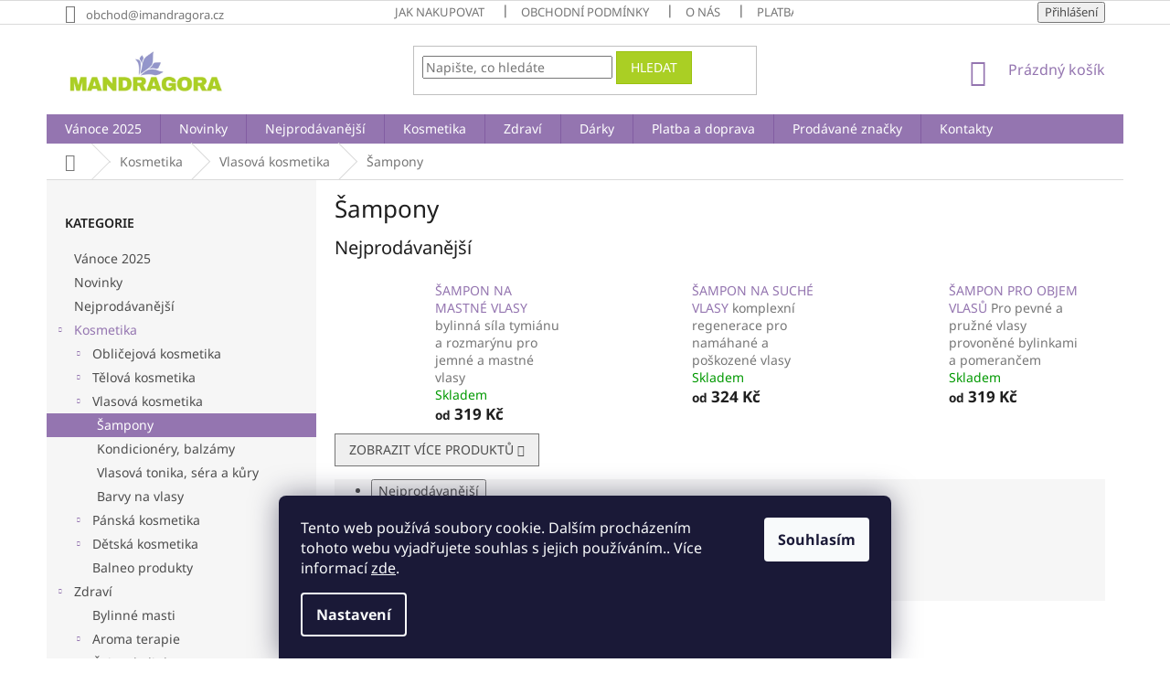

--- FILE ---
content_type: text/html; charset=utf-8
request_url: https://www.imandragora.cz/sampony/
body_size: 22394
content:
        <!doctype html><html lang="cs" dir="ltr" class="header-background-light external-fonts-loaded"><head><meta charset="utf-8" /><meta name="viewport" content="width=device-width,initial-scale=1" /><title>Šampony - Imandragora</title><link rel="preconnect" href="https://cdn.myshoptet.com" /><link rel="dns-prefetch" href="https://cdn.myshoptet.com" /><link rel="preload" href="https://cdn.myshoptet.com/prj/dist/master/cms/libs/jquery/jquery-1.11.3.min.js" as="script" /><link href="https://cdn.myshoptet.com/prj/dist/master/cms/templates/frontend_templates/shared/css/font-face/noto-sans.css" rel="stylesheet"><link href="https://cdn.myshoptet.com/prj/dist/master/shop/dist/font-shoptet-11.css.62c94c7785ff2cea73b2.css" rel="stylesheet"><script>
dataLayer = [];
dataLayer.push({'shoptet' : {
    "pageId": 794,
    "pageType": "category",
    "currency": "CZK",
    "currencyInfo": {
        "decimalSeparator": ",",
        "exchangeRate": 1,
        "priceDecimalPlaces": 2,
        "symbol": "K\u010d",
        "symbolLeft": 0,
        "thousandSeparator": " "
    },
    "language": "cs",
    "projectId": 305495,
    "category": {
        "guid": "98567050-a313-11e9-ac23-ac1f6b0076ec",
        "path": "Kosmetika | Vlasov\u00e1 kosmetika | \u0160ampony",
        "parentCategoryGuid": "87ef0c9d-a30e-11e9-ac23-ac1f6b0076ec"
    },
    "cartInfo": {
        "id": null,
        "freeShipping": false,
        "freeShippingFrom": 1499,
        "leftToFreeGift": {
            "formattedPrice": "0 K\u010d",
            "priceLeft": 0
        },
        "freeGift": false,
        "leftToFreeShipping": {
            "priceLeft": 1499,
            "dependOnRegion": 0,
            "formattedPrice": "1 499 K\u010d"
        },
        "discountCoupon": [],
        "getNoBillingShippingPrice": {
            "withoutVat": 0,
            "vat": 0,
            "withVat": 0
        },
        "cartItems": [],
        "taxMode": "ORDINARY"
    },
    "cart": [],
    "customer": {
        "priceRatio": 1,
        "priceListId": 1,
        "groupId": null,
        "registered": false,
        "mainAccount": false
    }
}});
dataLayer.push({'cookie_consent' : {
    "marketing": "denied",
    "analytics": "denied"
}});
document.addEventListener('DOMContentLoaded', function() {
    shoptet.consent.onAccept(function(agreements) {
        if (agreements.length == 0) {
            return;
        }
        dataLayer.push({
            'cookie_consent' : {
                'marketing' : (agreements.includes(shoptet.config.cookiesConsentOptPersonalisation)
                    ? 'granted' : 'denied'),
                'analytics': (agreements.includes(shoptet.config.cookiesConsentOptAnalytics)
                    ? 'granted' : 'denied')
            },
            'event': 'cookie_consent'
        });
    });
});
</script>
<meta property="og:type" content="website"><meta property="og:site_name" content="imandragora.cz"><meta property="og:url" content="https://www.imandragora.cz/sampony/"><meta property="og:title" content="Šampony - Imandragora"><meta name="author" content="Imandragora"><meta name="web_author" content="Shoptet.cz"><meta name="dcterms.rightsHolder" content="www.imandragora.cz"><meta name="robots" content="index,follow"><meta property="og:image" content="https://cdn.myshoptet.com/usr/www.imandragora.cz/user/logos/mandragora-4-2.png?t=1769379124"><meta property="og:description" content="Šampony, Imandragora"><meta name="description" content="Šampony, Imandragora"><style>:root {--color-primary: #9475B0;--color-primary-h: 272;--color-primary-s: 27%;--color-primary-l: 57%;--color-primary-hover: #9475B0;--color-primary-hover-h: 272;--color-primary-hover-s: 27%;--color-primary-hover-l: 57%;--color-secondary: #aacf24;--color-secondary-h: 73;--color-secondary-s: 70%;--color-secondary-l: 48%;--color-secondary-hover: #9475B0;--color-secondary-hover-h: 272;--color-secondary-hover-s: 27%;--color-secondary-hover-l: 57%;--color-tertiary: #aacf24;--color-tertiary-h: 73;--color-tertiary-s: 70%;--color-tertiary-l: 48%;--color-tertiary-hover: #9bc20e;--color-tertiary-hover-h: 73;--color-tertiary-hover-s: 87%;--color-tertiary-hover-l: 41%;--color-header-background: #ffffff;--template-font: "Noto Sans";--template-headings-font: "Noto Sans";--header-background-url: url("[data-uri]");--cookies-notice-background: #1A1937;--cookies-notice-color: #F8FAFB;--cookies-notice-button-hover: #f5f5f5;--cookies-notice-link-hover: #27263f;--templates-update-management-preview-mode-content: "Náhled aktualizací šablony je aktivní pro váš prohlížeč."}</style>
    
    <link href="https://cdn.myshoptet.com/prj/dist/master/shop/dist/main-11.less.5a24dcbbdabfd189c152.css" rel="stylesheet" />
        
    <script>var shoptet = shoptet || {};</script>
    <script src="https://cdn.myshoptet.com/prj/dist/master/shop/dist/main-3g-header.js.05f199e7fd2450312de2.js"></script>
<!-- User include --><!-- api 473(125) html code header -->

                <style>
                    #order-billing-methods .radio-wrapper[data-guid="f3476ff0-9b1d-11ed-8eb3-0cc47a6c92bc"]:not(.cggooglepay), #order-billing-methods .radio-wrapper[data-guid="dfd38efc-a8e2-11ec-bb72-0cc47a6c92bc"]:not(.cgapplepay) {
                        display: none;
                    }
                </style>
                <script type="text/javascript">
                    document.addEventListener('DOMContentLoaded', function() {
                        if (getShoptetDataLayer('pageType') === 'billingAndShipping') {
                            
                try {
                    if (window.ApplePaySession && window.ApplePaySession.canMakePayments()) {
                        document.querySelector('#order-billing-methods .radio-wrapper[data-guid="dfd38efc-a8e2-11ec-bb72-0cc47a6c92bc"]').classList.add('cgapplepay');
                    }
                } catch (err) {} 
            
                            
                const cgBaseCardPaymentMethod = {
                        type: 'CARD',
                        parameters: {
                            allowedAuthMethods: ["PAN_ONLY", "CRYPTOGRAM_3DS"],
                            allowedCardNetworks: [/*"AMEX", "DISCOVER", "INTERAC", "JCB",*/ "MASTERCARD", "VISA"]
                        }
                };
                
                function cgLoadScript(src, callback)
                {
                    var s,
                        r,
                        t;
                    r = false;
                    s = document.createElement('script');
                    s.type = 'text/javascript';
                    s.src = src;
                    s.onload = s.onreadystatechange = function() {
                        if ( !r && (!this.readyState || this.readyState == 'complete') )
                        {
                            r = true;
                            callback();
                        }
                    };
                    t = document.getElementsByTagName('script')[0];
                    t.parentNode.insertBefore(s, t);
                } 
                
                function cgGetGoogleIsReadyToPayRequest() {
                    return Object.assign(
                        {},
                        {
                            apiVersion: 2,
                            apiVersionMinor: 0
                        },
                        {
                            allowedPaymentMethods: [cgBaseCardPaymentMethod]
                        }
                    );
                }

                function onCgGooglePayLoaded() {
                    let paymentsClient = new google.payments.api.PaymentsClient({environment: 'PRODUCTION'});
                    paymentsClient.isReadyToPay(cgGetGoogleIsReadyToPayRequest()).then(function(response) {
                        if (response.result) {
                            document.querySelector('#order-billing-methods .radio-wrapper[data-guid="f3476ff0-9b1d-11ed-8eb3-0cc47a6c92bc"]').classList.add('cggooglepay');	 	 	 	 	 
                        }
                    })
                    .catch(function(err) {});
                }
                
                cgLoadScript('https://pay.google.com/gp/p/js/pay.js', onCgGooglePayLoaded);
            
                        }
                    });
                </script> 
                
<!-- project html code header -->
<link rel="apple-touch-icon" sizes="180x180" href="/user/documents/apple-touch-icon.png">
<link rel="icon" type="image/png" sizes="32x32" href="/user/documents/favicon-32x32.png">
<link rel="icon" type="image/png" sizes="16x16" href="/user/documents/favicon-16x16.png">
<link rel="manifest" href="/user/documents/site.webmanifest">
<link rel="mask-icon" href="/user/documents/safari-pinned-tab.svg" color="#9396ca">
<link rel="shortcut icon" href="/user/documents/favicon.ico">
<meta name="msapplication-TileColor" content="#9396ca">
<meta name="msapplication-config" content="/user/documents/browserconfig.xml">
<meta name="theme-color" content="#ffffff">
<!-- Google Tag Manager -->
<script>(function(w,d,s,l,i){w[l]=w[l]||[];w[l].push({'gtm.start':
new Date().getTime(),event:'gtm.js'});var f=d.getElementsByTagName(s)[0],
j=d.createElement(s),dl=l!='dataLayer'?'&l='+l:'';j.async=true;j.src=
'https://www.googletagmanager.com/gtm.js?id='+i+dl;f.parentNode.insertBefore(j,f);
})(window,document,'script','dataLayer','GTM-5GSJPLJ');</script>
<!-- End Google Tag Manager -->
<!-- /User include --><link rel="canonical" href="https://www.imandragora.cz/sampony/" />    <!-- Global site tag (gtag.js) - Google Analytics -->
    <script async src="https://www.googletagmanager.com/gtag/js?id=G-G8HP5XJFML"></script>
    <script>
        
        window.dataLayer = window.dataLayer || [];
        function gtag(){dataLayer.push(arguments);}
        

                    console.debug('default consent data');

            gtag('consent', 'default', {"ad_storage":"denied","analytics_storage":"denied","ad_user_data":"denied","ad_personalization":"denied","wait_for_update":500});
            dataLayer.push({
                'event': 'default_consent'
            });
        
        gtag('js', new Date());

                gtag('config', 'UA-223321731-1', { 'groups': "UA" });
        
                gtag('config', 'G-G8HP5XJFML', {"groups":"GA4","send_page_view":false,"content_group":"category","currency":"CZK","page_language":"cs"});
        
        
        
        
        
        
                    gtag('event', 'page_view', {"send_to":"GA4","page_language":"cs","content_group":"category","currency":"CZK"});
        
        
        
        
        
        
        
        
        
        
        
        
        
        document.addEventListener('DOMContentLoaded', function() {
            if (typeof shoptet.tracking !== 'undefined') {
                for (var id in shoptet.tracking.bannersList) {
                    gtag('event', 'view_promotion', {
                        "send_to": "UA",
                        "promotions": [
                            {
                                "id": shoptet.tracking.bannersList[id].id,
                                "name": shoptet.tracking.bannersList[id].name,
                                "position": shoptet.tracking.bannersList[id].position
                            }
                        ]
                    });
                }
            }

            shoptet.consent.onAccept(function(agreements) {
                if (agreements.length !== 0) {
                    console.debug('gtag consent accept');
                    var gtagConsentPayload =  {
                        'ad_storage': agreements.includes(shoptet.config.cookiesConsentOptPersonalisation)
                            ? 'granted' : 'denied',
                        'analytics_storage': agreements.includes(shoptet.config.cookiesConsentOptAnalytics)
                            ? 'granted' : 'denied',
                                                                                                'ad_user_data': agreements.includes(shoptet.config.cookiesConsentOptPersonalisation)
                            ? 'granted' : 'denied',
                        'ad_personalization': agreements.includes(shoptet.config.cookiesConsentOptPersonalisation)
                            ? 'granted' : 'denied',
                        };
                    console.debug('update consent data', gtagConsentPayload);
                    gtag('consent', 'update', gtagConsentPayload);
                    dataLayer.push(
                        { 'event': 'update_consent' }
                    );
                }
            });
        });
    </script>
</head><body class="desktop id-794 in-sampony template-11 type-category multiple-columns-body columns-1 ums_forms_redesign--off ums_a11y_category_page--on ums_discussion_rating_forms--off ums_flags_display_unification--on ums_a11y_login--on mobile-header-version-0"><noscript>
    <style>
        #header {
            padding-top: 0;
            position: relative !important;
            top: 0;
        }
        .header-navigation {
            position: relative !important;
        }
        .overall-wrapper {
            margin: 0 !important;
        }
        body:not(.ready) {
            visibility: visible !important;
        }
    </style>
    <div class="no-javascript">
        <div class="no-javascript__title">Musíte změnit nastavení vašeho prohlížeče</div>
        <div class="no-javascript__text">Podívejte se na: <a href="https://www.google.com/support/bin/answer.py?answer=23852">Jak povolit JavaScript ve vašem prohlížeči</a>.</div>
        <div class="no-javascript__text">Pokud používáte software na blokování reklam, může být nutné povolit JavaScript z této stránky.</div>
        <div class="no-javascript__text">Děkujeme.</div>
    </div>
</noscript>

        <div id="fb-root"></div>
        <script>
            window.fbAsyncInit = function() {
                FB.init({
                    autoLogAppEvents : true,
                    xfbml            : true,
                    version          : 'v24.0'
                });
            };
        </script>
        <script async defer crossorigin="anonymous" src="https://connect.facebook.net/cs_CZ/sdk.js#xfbml=1&version=v24.0"></script>    <div class="siteCookies siteCookies--bottom siteCookies--dark js-siteCookies" role="dialog" data-testid="cookiesPopup" data-nosnippet>
        <div class="siteCookies__form">
            <div class="siteCookies__content">
                <div class="siteCookies__text">
                    Tento web používá soubory cookie. Dalším procházením tohoto webu vyjadřujete souhlas s jejich používáním.. Více informací <a href="/podminky-ochrany-osobnich-udaju/" target="\" _blank="" rel="\" noreferrer="">zde</a>.
                </div>
                <p class="siteCookies__links">
                    <button class="siteCookies__link js-cookies-settings" aria-label="Nastavení cookies" data-testid="cookiesSettings">Nastavení</button>
                </p>
            </div>
            <div class="siteCookies__buttonWrap">
                                <button class="siteCookies__button js-cookiesConsentSubmit" value="all" aria-label="Přijmout cookies" data-testid="buttonCookiesAccept">Souhlasím</button>
            </div>
        </div>
        <script>
            document.addEventListener("DOMContentLoaded", () => {
                const siteCookies = document.querySelector('.js-siteCookies');
                document.addEventListener("scroll", shoptet.common.throttle(() => {
                    const st = document.documentElement.scrollTop;
                    if (st > 1) {
                        siteCookies.classList.add('siteCookies--scrolled');
                    } else {
                        siteCookies.classList.remove('siteCookies--scrolled');
                    }
                }, 100));
            });
        </script>
    </div>
<a href="#content" class="skip-link sr-only">Přejít na obsah</a><div class="overall-wrapper"><div class="user-action"><div class="container">
    <div class="user-action-in">
                    <div id="login" class="user-action-login popup-widget login-widget" role="dialog" aria-labelledby="loginHeading">
        <div class="popup-widget-inner">
                            <h2 id="loginHeading">Přihlášení k vašemu účtu</h2><div id="customerLogin"><form action="/action/Customer/Login/" method="post" id="formLoginIncluded" class="csrf-enabled formLogin" data-testid="formLogin"><input type="hidden" name="referer" value="" /><div class="form-group"><div class="input-wrapper email js-validated-element-wrapper no-label"><input type="email" name="email" class="form-control" autofocus placeholder="E-mailová adresa (např. jan@novak.cz)" data-testid="inputEmail" autocomplete="email" required /></div></div><div class="form-group"><div class="input-wrapper password js-validated-element-wrapper no-label"><input type="password" name="password" class="form-control" placeholder="Heslo" data-testid="inputPassword" autocomplete="current-password" required /><span class="no-display">Nemůžete vyplnit toto pole</span><input type="text" name="surname" value="" class="no-display" /></div></div><div class="form-group"><div class="login-wrapper"><button type="submit" class="btn btn-secondary btn-text btn-login" data-testid="buttonSubmit">Přihlásit se</button><div class="password-helper"><a href="/registrace/" data-testid="signup" rel="nofollow">Nová registrace</a><a href="/klient/zapomenute-heslo/" rel="nofollow">Zapomenuté heslo</a></div></div></div></form>
</div>                    </div>
    </div>

                            <div id="cart-widget" class="user-action-cart popup-widget cart-widget loader-wrapper" data-testid="popupCartWidget" role="dialog" aria-hidden="true">
    <div class="popup-widget-inner cart-widget-inner place-cart-here">
        <div class="loader-overlay">
            <div class="loader"></div>
        </div>
    </div>

    <div class="cart-widget-button">
        <a href="/kosik/" class="btn btn-conversion" id="continue-order-button" rel="nofollow" data-testid="buttonNextStep">Pokračovat do košíku</a>
    </div>
</div>
            </div>
</div>
</div><div class="top-navigation-bar" data-testid="topNavigationBar">

    <div class="container">

        <div class="top-navigation-contacts">
            <strong>Zákaznická podpora:</strong><a href="mailto:obchod@imandragora.cz" class="project-email" data-testid="contactboxEmail"><span>obchod@imandragora.cz</span></a>        </div>

                            <div class="top-navigation-menu">
                <div class="top-navigation-menu-trigger"></div>
                <ul class="top-navigation-bar-menu">
                                            <li class="top-navigation-menu-item-890">
                            <a href="/jak-nakupovat/">Jak nakupovat</a>
                        </li>
                                            <li class="top-navigation-menu-item-39">
                            <a href="/obchodni-podminky/">Obchodní podmínky</a>
                        </li>
                                            <li class="top-navigation-menu-item-896">
                            <a href="/o-nas/">O nás</a>
                        </li>
                                            <li class="top-navigation-menu-item-27">
                            <a href="/platba-a-doprava/">Platba a doprava</a>
                        </li>
                                            <li class="top-navigation-menu-item-691">
                            <a href="/podminky-ochrany-osobnich-udaju/">Podmínky ochrany osobních údajů </a>
                        </li>
                                            <li class="top-navigation-menu-item-893">
                            <a href="/reklamacni-rad/">Reklamační řád</a>
                        </li>
                                    </ul>
                <ul class="top-navigation-bar-menu-helper"></ul>
            </div>
        
        <div class="top-navigation-tools">
            <div class="responsive-tools">
                <a href="#" class="toggle-window" data-target="search" aria-label="Hledat" data-testid="linkSearchIcon"></a>
                                                            <a href="#" class="toggle-window" data-target="login"></a>
                                                    <a href="#" class="toggle-window" data-target="navigation" aria-label="Menu" data-testid="hamburgerMenu"></a>
            </div>
                        <button class="top-nav-button top-nav-button-login toggle-window" type="button" data-target="login" aria-haspopup="dialog" aria-controls="login" aria-expanded="false" data-testid="signin"><span>Přihlášení</span></button>        </div>

    </div>

</div>
<header id="header"><div class="container navigation-wrapper">
    <div class="header-top">
        <div class="site-name-wrapper">
            <div class="site-name"><a href="/" data-testid="linkWebsiteLogo"><img src="https://cdn.myshoptet.com/usr/www.imandragora.cz/user/logos/mandragora-4-2.png" alt="Imandragora" fetchpriority="low" /></a></div>        </div>
        <div class="search" itemscope itemtype="https://schema.org/WebSite">
            <meta itemprop="headline" content="Šampony"/><meta itemprop="url" content="https://www.imandragora.cz"/><meta itemprop="text" content="Šampony, Imandragora"/>            <form action="/action/ProductSearch/prepareString/" method="post"
    id="formSearchForm" class="search-form compact-form js-search-main"
    itemprop="potentialAction" itemscope itemtype="https://schema.org/SearchAction" data-testid="searchForm">
    <fieldset>
        <meta itemprop="target"
            content="https://www.imandragora.cz/vyhledavani/?string={string}"/>
        <input type="hidden" name="language" value="cs"/>
        
            
<input
    type="search"
    name="string"
        class="query-input form-control search-input js-search-input"
    placeholder="Napište, co hledáte"
    autocomplete="off"
    required
    itemprop="query-input"
    aria-label="Vyhledávání"
    data-testid="searchInput"
>
            <button type="submit" class="btn btn-default" data-testid="searchBtn">Hledat</button>
        
    </fieldset>
</form>
        </div>
        <div class="navigation-buttons">
                
    <a href="/kosik/" class="btn btn-icon toggle-window cart-count" data-target="cart" data-hover="true" data-redirect="true" data-testid="headerCart" rel="nofollow" aria-haspopup="dialog" aria-expanded="false" aria-controls="cart-widget">
        
                <span class="sr-only">Nákupní košík</span>
        
            <span class="cart-price visible-lg-inline-block" data-testid="headerCartPrice">
                                    Prázdný košík                            </span>
        
    
            </a>
        </div>
    </div>
    <nav id="navigation" aria-label="Hlavní menu" data-collapsible="true"><div class="navigation-in menu"><ul class="menu-level-1" role="menubar" data-testid="headerMenuItems"><li class="menu-item-1011" role="none"><a href="/vanoce-2025/" data-testid="headerMenuItem" role="menuitem" aria-expanded="false"><b>Vánoce 2025</b></a></li>
<li class="menu-item-902" role="none"><a href="/novinky/" data-testid="headerMenuItem" role="menuitem" aria-expanded="false"><b>Novinky</b></a></li>
<li class="menu-item-905" role="none"><a href="/nejprodavanejsi/" data-testid="headerMenuItem" role="menuitem" aria-expanded="false"><b>Nejprodávanější</b></a></li>
<li class="menu-item-695 ext" role="none"><a href="/kosmetika/" data-testid="headerMenuItem" role="menuitem" aria-haspopup="true" aria-expanded="false"><b>Kosmetika</b><span class="submenu-arrow"></span></a><ul class="menu-level-2" aria-label="Kosmetika" tabindex="-1" role="menu"><li class="menu-item-704 has-third-level" role="none"><a href="/oblicejova-kosmetika/" class="menu-image" data-testid="headerMenuItem" tabindex="-1" aria-hidden="true"><img src="data:image/svg+xml,%3Csvg%20width%3D%22140%22%20height%3D%22100%22%20xmlns%3D%22http%3A%2F%2Fwww.w3.org%2F2000%2Fsvg%22%3E%3C%2Fsvg%3E" alt="" aria-hidden="true" width="140" height="100"  data-src="https://cdn.myshoptet.com/usr/www.imandragora.cz/user/categories/thumb/p4918.png" fetchpriority="low" /></a><div><a href="/oblicejova-kosmetika/" data-testid="headerMenuItem" role="menuitem"><span>Obličejová kosmetika</span></a>
                                                    <ul class="menu-level-3" role="menu">
                                                                    <li class="menu-item-749" role="none">
                                        <a href="/pletove-vody/" data-testid="headerMenuItem" role="menuitem">
                                            Pleťové vody</a>,                                    </li>
                                                                    <li class="menu-item-752" role="none">
                                        <a href="/oblicejove-oleje/" data-testid="headerMenuItem" role="menuitem">
                                            Obličejové oleje</a>,                                    </li>
                                                                    <li class="menu-item-755" role="none">
                                        <a href="/kremy--gely/" data-testid="headerMenuItem" role="menuitem">
                                            Krémy, gely</a>,                                    </li>
                                                                    <li class="menu-item-758" role="none">
                                        <a href="/sera--vitaminova-sera--extrakty/" data-testid="headerMenuItem" role="menuitem">
                                            Séra, vitamínová séra, extrakty</a>,                                    </li>
                                                                    <li class="menu-item-761" role="none">
                                        <a href="/peeling--masky/" data-testid="headerMenuItem" role="menuitem">
                                            Peeling, masky</a>,                                    </li>
                                                                    <li class="menu-item-764" role="none">
                                        <a href="/odlicovaci-prostredky/" data-testid="headerMenuItem" role="menuitem">
                                            Odličovací prostředky</a>,                                    </li>
                                                                    <li class="menu-item-767" role="none">
                                        <a href="/pece-o-oci-a-okoli/" data-testid="headerMenuItem" role="menuitem">
                                            Péče o oči a okolí</a>,                                    </li>
                                                                    <li class="menu-item-944" role="none">
                                        <a href="/pece-o-dutinu-ustni/" data-testid="headerMenuItem" role="menuitem">
                                            Péče o dutinu ústní</a>,                                    </li>
                                                                    <li class="menu-item-953" role="none">
                                        <a href="/bio-masla-a-biokarite/" data-testid="headerMenuItem" role="menuitem">
                                            Bio másla a bioKarité</a>,                                    </li>
                                                                    <li class="menu-item-971" role="none">
                                        <a href="/rostlinne-oleje-2/" data-testid="headerMenuItem" role="menuitem">
                                            Rostlinné oleje </a>                                    </li>
                                                            </ul>
                        </div></li><li class="menu-item-707 has-third-level" role="none"><a href="/telova-kosmetika/" class="menu-image" data-testid="headerMenuItem" tabindex="-1" aria-hidden="true"><img src="data:image/svg+xml,%3Csvg%20width%3D%22140%22%20height%3D%22100%22%20xmlns%3D%22http%3A%2F%2Fwww.w3.org%2F2000%2Fsvg%22%3E%3C%2Fsvg%3E" alt="" aria-hidden="true" width="140" height="100"  data-src="https://cdn.myshoptet.com/usr/www.imandragora.cz/user/categories/thumb/p3415.jpg" fetchpriority="low" /></a><div><a href="/telova-kosmetika/" data-testid="headerMenuItem" role="menuitem"><span>Tělová kosmetika</span></a>
                                                    <ul class="menu-level-3" role="menu">
                                                                    <li class="menu-item-770" role="none">
                                        <a href="/intimni-hygiena/" data-testid="headerMenuItem" role="menuitem">
                                            Intimní hygiena</a>,                                    </li>
                                                                    <li class="menu-item-773" role="none">
                                        <a href="/telova-mleka--oleje-a-kremy/" data-testid="headerMenuItem" role="menuitem">
                                            Tělová mléka, oleje a krémy</a>,                                    </li>
                                                                    <li class="menu-item-776" role="none">
                                        <a href="/peelingy--zabaly/" data-testid="headerMenuItem" role="menuitem">
                                            Peelingy, zábaly</a>,                                    </li>
                                                                    <li class="menu-item-779" role="none">
                                        <a href="/masazni-oleje--gely/" data-testid="headerMenuItem" role="menuitem">
                                            Masážní oleje, gely</a>,                                    </li>
                                                                    <li class="menu-item-782" role="none">
                                        <a href="/sprchova-mydla--oleje--gely/" data-testid="headerMenuItem" role="menuitem">
                                            Sprchová mýdla, oleje, gely</a>,                                    </li>
                                                                    <li class="menu-item-785" role="none">
                                        <a href="/koupelove-oleje--peny--soli/" data-testid="headerMenuItem" role="menuitem">
                                            Koupelové oleje, pěny, soli</a>,                                    </li>
                                                                    <li class="menu-item-788" role="none">
                                        <a href="/deodoranty/" data-testid="headerMenuItem" role="menuitem">
                                            Deodoranty</a>,                                    </li>
                                                                    <li class="menu-item-791" role="none">
                                        <a href="/opalovaci-kosmetika/" data-testid="headerMenuItem" role="menuitem">
                                            Opalovací kosmetika</a>,                                    </li>
                                                                    <li class="menu-item-938" role="none">
                                        <a href="/pece-o-nohy-a-ruce/" data-testid="headerMenuItem" role="menuitem">
                                            Péče o nohy a ruce</a>,                                    </li>
                                                                    <li class="menu-item-956" role="none">
                                        <a href="/bio-masla-a-biokarite-2/" data-testid="headerMenuItem" role="menuitem">
                                            Bio másla a bioKarité</a>,                                    </li>
                                                                    <li class="menu-item-965" role="none">
                                        <a href="/rostlinne-oleje/" data-testid="headerMenuItem" role="menuitem">
                                            Rostlinné oleje </a>                                    </li>
                                                            </ul>
                        </div></li><li class="menu-item-710 has-third-level" role="none"><a href="/vlasova-kosmetika/" class="menu-image" data-testid="headerMenuItem" tabindex="-1" aria-hidden="true"><img src="data:image/svg+xml,%3Csvg%20width%3D%22140%22%20height%3D%22100%22%20xmlns%3D%22http%3A%2F%2Fwww.w3.org%2F2000%2Fsvg%22%3E%3C%2Fsvg%3E" alt="" aria-hidden="true" width="140" height="100"  data-src="https://cdn.myshoptet.com/usr/www.imandragora.cz/user/categories/thumb/p4335.png" fetchpriority="low" /></a><div><a href="/vlasova-kosmetika/" data-testid="headerMenuItem" role="menuitem"><span>Vlasová kosmetika</span></a>
                                                    <ul class="menu-level-3" role="menu">
                                                                    <li class="menu-item-794" role="none">
                                        <a href="/sampony/" class="active" data-testid="headerMenuItem" role="menuitem">
                                            Šampony</a>,                                    </li>
                                                                    <li class="menu-item-797" role="none">
                                        <a href="/kondicionery--balzamy/" data-testid="headerMenuItem" role="menuitem">
                                            Kondicionéry, balzámy</a>,                                    </li>
                                                                    <li class="menu-item-800" role="none">
                                        <a href="/vlasova-tonika--sera-a-kury/" data-testid="headerMenuItem" role="menuitem">
                                            Vlasová tonika, séra a kůry</a>,                                    </li>
                                                                    <li class="menu-item-803" role="none">
                                        <a href="/barvy-na-vlasy/" data-testid="headerMenuItem" role="menuitem">
                                            Barvy na vlasy</a>                                    </li>
                                                            </ul>
                        </div></li><li class="menu-item-716 has-third-level" role="none"><a href="/panska-kosmetika/" class="menu-image" data-testid="headerMenuItem" tabindex="-1" aria-hidden="true"><img src="data:image/svg+xml,%3Csvg%20width%3D%22140%22%20height%3D%22100%22%20xmlns%3D%22http%3A%2F%2Fwww.w3.org%2F2000%2Fsvg%22%3E%3C%2Fsvg%3E" alt="" aria-hidden="true" width="140" height="100"  data-src="https://cdn.myshoptet.com/usr/www.imandragora.cz/user/categories/thumb/p4335_(1).png" fetchpriority="low" /></a><div><a href="/panska-kosmetika/" data-testid="headerMenuItem" role="menuitem"><span>Pánská kosmetika</span></a>
                                                    <ul class="menu-level-3" role="menu">
                                                                    <li class="menu-item-806" role="none">
                                        <a href="/pece-o-plet/" data-testid="headerMenuItem" role="menuitem">
                                            Péče o pleť</a>,                                    </li>
                                                                    <li class="menu-item-809" role="none">
                                        <a href="/pece-o-telo-a-vlasy/" data-testid="headerMenuItem" role="menuitem">
                                            Péče o tělo a vlasy</a>,                                    </li>
                                                                    <li class="menu-item-812" role="none">
                                        <a href="/holeni/" data-testid="headerMenuItem" role="menuitem">
                                            Holení</a>,                                    </li>
                                                                    <li class="menu-item-815" role="none">
                                        <a href="/panske-parfemy-a-kolinske/" data-testid="headerMenuItem" role="menuitem">
                                            Pánské parfémy a kolínské</a>,                                    </li>
                                                                    <li class="menu-item-959" role="none">
                                        <a href="/bio-masla-a-biokarite-3/" data-testid="headerMenuItem" role="menuitem">
                                            Bio másla a bioKarité</a>,                                    </li>
                                                                    <li class="menu-item-974" role="none">
                                        <a href="/rostlinne-oleje-3/" data-testid="headerMenuItem" role="menuitem">
                                            Rostlinné oleje </a>                                    </li>
                                                            </ul>
                        </div></li><li class="menu-item-713 has-third-level" role="none"><a href="/detska-kosmetika/" class="menu-image" data-testid="headerMenuItem" tabindex="-1" aria-hidden="true"><img src="data:image/svg+xml,%3Csvg%20width%3D%22140%22%20height%3D%22100%22%20xmlns%3D%22http%3A%2F%2Fwww.w3.org%2F2000%2Fsvg%22%3E%3C%2Fsvg%3E" alt="" aria-hidden="true" width="140" height="100"  data-src="https://cdn.myshoptet.com/usr/www.imandragora.cz/user/categories/thumb/p4943.jpg" fetchpriority="low" /></a><div><a href="/detska-kosmetika/" data-testid="headerMenuItem" role="menuitem"><span>Dětská kosmetika</span></a>
                                                    <ul class="menu-level-3" role="menu">
                                                                    <li class="menu-item-818" role="none">
                                        <a href="/tehotenstvi/" data-testid="headerMenuItem" role="menuitem">
                                            Těhotenství</a>,                                    </li>
                                                                    <li class="menu-item-821" role="none">
                                        <a href="/miminko/" data-testid="headerMenuItem" role="menuitem">
                                            Miminko</a>,                                    </li>
                                                                    <li class="menu-item-824" role="none">
                                        <a href="/vetsi-deti/" data-testid="headerMenuItem" role="menuitem">
                                            Větší děti</a>                                    </li>
                                                            </ul>
                        </div></li><li class="menu-item-1007" role="none"><a href="/balneo-produkty/" class="menu-image" data-testid="headerMenuItem" tabindex="-1" aria-hidden="true"><img src="data:image/svg+xml,%3Csvg%20width%3D%22140%22%20height%3D%22100%22%20xmlns%3D%22http%3A%2F%2Fwww.w3.org%2F2000%2Fsvg%22%3E%3C%2Fsvg%3E" alt="" aria-hidden="true" width="140" height="100"  data-src="https://cdn.myshoptet.com/usr/www.imandragora.cz/user/categories/thumb/balneo_produkty.jpg" fetchpriority="low" /></a><div><a href="/balneo-produkty/" data-testid="headerMenuItem" role="menuitem"><span>Balneo produkty</span></a>
                        </div></li></ul></li>
<li class="menu-item-698 ext" role="none"><a href="/zdravi/" data-testid="headerMenuItem" role="menuitem" aria-haspopup="true" aria-expanded="false"><b>Zdraví</b><span class="submenu-arrow"></span></a><ul class="menu-level-2" aria-label="Zdraví" tabindex="-1" role="menu"><li class="menu-item-980" role="none"><a href="/bylinne-masti/" class="menu-image" data-testid="headerMenuItem" tabindex="-1" aria-hidden="true"><img src="data:image/svg+xml,%3Csvg%20width%3D%22140%22%20height%3D%22100%22%20xmlns%3D%22http%3A%2F%2Fwww.w3.org%2F2000%2Fsvg%22%3E%3C%2Fsvg%3E" alt="" aria-hidden="true" width="140" height="100"  data-src="https://cdn.myshoptet.com/usr/www.imandragora.cz/user/categories/thumb/3125_bylinna-mast-zindavova-50-ml.jpg" fetchpriority="low" /></a><div><a href="/bylinne-masti/" data-testid="headerMenuItem" role="menuitem"><span>Bylinné masti</span></a>
                        </div></li><li class="menu-item-728 has-third-level" role="none"><a href="/aroma-terapie/" class="menu-image" data-testid="headerMenuItem" tabindex="-1" aria-hidden="true"><img src="data:image/svg+xml,%3Csvg%20width%3D%22140%22%20height%3D%22100%22%20xmlns%3D%22http%3A%2F%2Fwww.w3.org%2F2000%2Fsvg%22%3E%3C%2Fsvg%3E" alt="" aria-hidden="true" width="140" height="100"  data-src="https://cdn.myshoptet.com/usr/www.imandragora.cz/user/categories/thumb/aromaterapie.png" fetchpriority="low" /></a><div><a href="/aroma-terapie/" data-testid="headerMenuItem" role="menuitem"><span>Aroma terapie</span></a>
                                                    <ul class="menu-level-3" role="menu">
                                                                    <li class="menu-item-878" role="none">
                                        <a href="/etericke-oleje/" data-testid="headerMenuItem" role="menuitem">
                                            Éterické oleje</a>,                                    </li>
                                                                    <li class="menu-item-881" role="none">
                                        <a href="/smesi-eterickych-oleju/" data-testid="headerMenuItem" role="menuitem">
                                            Směsi éterických olejů </a>,                                    </li>
                                                                    <li class="menu-item-884" role="none">
                                        <a href="/aroma-roll-ony/" data-testid="headerMenuItem" role="menuitem">
                                            Aroma ROLL-ONY</a>,                                    </li>
                                                                    <li class="menu-item-887" role="none">
                                        <a href="/aromalampy/" data-testid="headerMenuItem" role="menuitem">
                                            Aromalampy</a>                                    </li>
                                                            </ul>
                        </div></li><li class="menu-item-722 has-third-level" role="none"><a href="/caje-a-bylinky/" class="menu-image" data-testid="headerMenuItem" tabindex="-1" aria-hidden="true"><img src="data:image/svg+xml,%3Csvg%20width%3D%22140%22%20height%3D%22100%22%20xmlns%3D%22http%3A%2F%2Fwww.w3.org%2F2000%2Fsvg%22%3E%3C%2Fsvg%3E" alt="" aria-hidden="true" width="140" height="100"  data-src="https://cdn.myshoptet.com/usr/www.imandragora.cz/user/categories/thumb/p4984.jpg" fetchpriority="low" /></a><div><a href="/caje-a-bylinky/" data-testid="headerMenuItem" role="menuitem"><span>Čaje a bylinky</span></a>
                                                    <ul class="menu-level-3" role="menu">
                                                                    <li class="menu-item-860" role="none">
                                        <a href="/bylinne-smesi/" data-testid="headerMenuItem" role="menuitem">
                                            Bylinné směsi</a>,                                    </li>
                                                                    <li class="menu-item-863" role="none">
                                        <a href="/jednodruhove-byliny/" data-testid="headerMenuItem" role="menuitem">
                                            Jednodruhové byliny</a>,                                    </li>
                                                                    <li class="menu-item-866" role="none">
                                        <a href="/zelene-caje/" data-testid="headerMenuItem" role="menuitem">
                                            Zelené čaje</a>,                                    </li>
                                                                    <li class="menu-item-869" role="none">
                                        <a href="/cerne-caje/" data-testid="headerMenuItem" role="menuitem">
                                            Černé čaje</a>,                                    </li>
                                                                    <li class="menu-item-872" role="none">
                                        <a href="/bile-a-raritni-caje/" data-testid="headerMenuItem" role="menuitem">
                                            Bílé a raritní čaje</a>,                                    </li>
                                                                    <li class="menu-item-875" role="none">
                                        <a href="/ostatni/" data-testid="headerMenuItem" role="menuitem">
                                            Ostatní </a>,                                    </li>
                                                                    <li class="menu-item-920" role="none">
                                        <a href="/rooibos/" data-testid="headerMenuItem" role="menuitem">
                                            Rooibos</a>,                                    </li>
                                                                    <li class="menu-item-926" role="none">
                                        <a href="/ovocne-caje/" data-testid="headerMenuItem" role="menuitem">
                                            Ovocné čaje</a>                                    </li>
                                                            </ul>
                        </div></li><li class="menu-item-719 has-third-level" role="none"><a href="/doplnky-stravy/" class="menu-image" data-testid="headerMenuItem" tabindex="-1" aria-hidden="true"><img src="data:image/svg+xml,%3Csvg%20width%3D%22140%22%20height%3D%22100%22%20xmlns%3D%22http%3A%2F%2Fwww.w3.org%2F2000%2Fsvg%22%3E%3C%2Fsvg%3E" alt="" aria-hidden="true" width="140" height="100"  data-src="https://cdn.myshoptet.com/usr/www.imandragora.cz/user/categories/thumb/potravinov___dopl__ky.png" fetchpriority="low" /></a><div><a href="/doplnky-stravy/" data-testid="headerMenuItem" role="menuitem"><span>Doplňky stravy</span></a>
                                                    <ul class="menu-level-3" role="menu">
                                                                    <li class="menu-item-827" role="none">
                                        <a href="/vitaminy-a-mineraly/" data-testid="headerMenuItem" role="menuitem">
                                            Vitamíny a minerály</a>,                                    </li>
                                                                    <li class="menu-item-830" role="none">
                                        <a href="/bylinne-kapsle--tablety/" data-testid="headerMenuItem" role="menuitem">
                                            Bylinné kapsle, tablety</a>,                                    </li>
                                                                    <li class="menu-item-833" role="none">
                                        <a href="/houby-cinska-medicina/" data-testid="headerMenuItem" role="menuitem">
                                            Houby + čínská medicína</a>,                                    </li>
                                                                    <li class="menu-item-836" role="none">
                                        <a href="/sirupy--bylinne-koncentraty/" data-testid="headerMenuItem" role="menuitem">
                                            Sirupy, bylinné koncentráty</a>,                                    </li>
                                                                    <li class="menu-item-839" role="none">
                                        <a href="/oleje-a-stavy/" data-testid="headerMenuItem" role="menuitem">
                                            Oleje a šťávy</a>,                                    </li>
                                                                    <li class="menu-item-842" role="none">
                                        <a href="/praskove-byliny--drte/" data-testid="headerMenuItem" role="menuitem">
                                            Práškové byliny, drtě</a>,                                    </li>
                                                                    <li class="menu-item-845" role="none">
                                        <a href="/vceli-produkty/" data-testid="headerMenuItem" role="menuitem">
                                            Včelí produkty</a>,                                    </li>
                                                                    <li class="menu-item-993" role="none">
                                        <a href="/tinktura/" data-testid="headerMenuItem" role="menuitem">
                                            Tinktura</a>                                    </li>
                                                            </ul>
                        </div></li><li class="menu-item-725 has-third-level" role="none"><a href="/potraviny/" class="menu-image" data-testid="headerMenuItem" tabindex="-1" aria-hidden="true"><img src="data:image/svg+xml,%3Csvg%20width%3D%22140%22%20height%3D%22100%22%20xmlns%3D%22http%3A%2F%2Fwww.w3.org%2F2000%2Fsvg%22%3E%3C%2Fsvg%3E" alt="" aria-hidden="true" width="140" height="100"  data-src="https://cdn.myshoptet.com/usr/www.imandragora.cz/user/categories/thumb/p5057.png" fetchpriority="low" /></a><div><a href="/potraviny/" data-testid="headerMenuItem" role="menuitem"><span>Potraviny</span></a>
                                                    <ul class="menu-level-3" role="menu">
                                                                    <li class="menu-item-848" role="none">
                                        <a href="/zdrava-sladidla/" data-testid="headerMenuItem" role="menuitem">
                                            Zdravá sladidla</a>,                                    </li>
                                                                    <li class="menu-item-851" role="none">
                                        <a href="/proteiny/" data-testid="headerMenuItem" role="menuitem">
                                            Proteiny</a>,                                    </li>
                                                                    <li class="menu-item-854" role="none">
                                        <a href="/dochucovadla--koreni/" data-testid="headerMenuItem" role="menuitem">
                                            Dochucovadla, koření </a>,                                    </li>
                                                                    <li class="menu-item-857" role="none">
                                        <a href="/zdrave-mlsani/" data-testid="headerMenuItem" role="menuitem">
                                            Zdravé mlsání </a>,                                    </li>
                                                                    <li class="menu-item-984" role="none">
                                        <a href="/zdrava-kava-2/" data-testid="headerMenuItem" role="menuitem">
                                            Zdravá káva</a>                                    </li>
                                                            </ul>
                        </div></li></ul></li>
<li class="menu-item-701 ext" role="none"><a href="/darky/" data-testid="headerMenuItem" role="menuitem" aria-haspopup="true" aria-expanded="false"><b>Dárky</b><span class="submenu-arrow"></span></a><ul class="menu-level-2" aria-label="Dárky" tabindex="-1" role="menu"><li class="menu-item-731" role="none"><a href="/darkova-baleni-caju/" class="menu-image" data-testid="headerMenuItem" tabindex="-1" aria-hidden="true"><img src="data:image/svg+xml,%3Csvg%20width%3D%22140%22%20height%3D%22100%22%20xmlns%3D%22http%3A%2F%2Fwww.w3.org%2F2000%2Fsvg%22%3E%3C%2Fsvg%3E" alt="" aria-hidden="true" width="140" height="100"  data-src="https://cdn.myshoptet.com/usr/www.imandragora.cz/user/categories/thumb/d__rkov___balen_____aj__.png" fetchpriority="low" /></a><div><a href="/darkova-baleni-caju/" data-testid="headerMenuItem" role="menuitem"><span>Dárková balení čajů</span></a>
                        </div></li><li class="menu-item-743" role="none"><a href="/vily-a-andele/" class="menu-image" data-testid="headerMenuItem" tabindex="-1" aria-hidden="true"><img src="data:image/svg+xml,%3Csvg%20width%3D%22140%22%20height%3D%22100%22%20xmlns%3D%22http%3A%2F%2Fwww.w3.org%2F2000%2Fsvg%22%3E%3C%2Fsvg%3E" alt="" aria-hidden="true" width="140" height="100"  data-src="https://cdn.myshoptet.com/usr/www.imandragora.cz/user/categories/thumb/p5134.png" fetchpriority="low" /></a><div><a href="/vily-a-andele/" data-testid="headerMenuItem" role="menuitem"><span>Víly a andělé</span></a>
                        </div></li><li class="menu-item-746" role="none"><a href="/svicky/" class="menu-image" data-testid="headerMenuItem" tabindex="-1" aria-hidden="true"><img src="data:image/svg+xml,%3Csvg%20width%3D%22140%22%20height%3D%22100%22%20xmlns%3D%22http%3A%2F%2Fwww.w3.org%2F2000%2Fsvg%22%3E%3C%2Fsvg%3E" alt="" aria-hidden="true" width="140" height="100"  data-src="https://cdn.myshoptet.com/usr/www.imandragora.cz/user/categories/thumb/p5085.jpg" fetchpriority="low" /></a><div><a href="/svicky/" data-testid="headerMenuItem" role="menuitem"><span>Svíčky</span></a>
                        </div></li></ul></li>
<li class="menu-item-27" role="none"><a href="/platba-a-doprava/" data-testid="headerMenuItem" role="menuitem" aria-expanded="false"><b>Platba a doprava</b></a></li>
<li class="menu-item--24" role="none"><a href="/znacka/" data-testid="headerMenuItem" role="menuitem" aria-expanded="false"><b>Prodávané značky</b></a></li>
<li class="menu-item-29" role="none"><a href="/kontakty/" data-testid="headerMenuItem" role="menuitem" aria-expanded="false"><b>Kontakty</b></a></li>
</ul></div><span class="navigation-close"></span></nav><div class="menu-helper" data-testid="hamburgerMenu"><span>Více</span></div>
</div></header><!-- / header -->


                    <div class="container breadcrumbs-wrapper">
            <div class="breadcrumbs navigation-home-icon-wrapper" itemscope itemtype="https://schema.org/BreadcrumbList">
                                                                            <span id="navigation-first" data-basetitle="Imandragora" itemprop="itemListElement" itemscope itemtype="https://schema.org/ListItem">
                <a href="/" itemprop="item" class="navigation-home-icon"><span class="sr-only" itemprop="name">Domů</span></a>
                <span class="navigation-bullet">/</span>
                <meta itemprop="position" content="1" />
            </span>
                                <span id="navigation-1" itemprop="itemListElement" itemscope itemtype="https://schema.org/ListItem">
                <a href="/kosmetika/" itemprop="item" data-testid="breadcrumbsSecondLevel"><span itemprop="name">Kosmetika</span></a>
                <span class="navigation-bullet">/</span>
                <meta itemprop="position" content="2" />
            </span>
                                <span id="navigation-2" itemprop="itemListElement" itemscope itemtype="https://schema.org/ListItem">
                <a href="/vlasova-kosmetika/" itemprop="item" data-testid="breadcrumbsSecondLevel"><span itemprop="name">Vlasová kosmetika</span></a>
                <span class="navigation-bullet">/</span>
                <meta itemprop="position" content="3" />
            </span>
                                            <span id="navigation-3" itemprop="itemListElement" itemscope itemtype="https://schema.org/ListItem" data-testid="breadcrumbsLastLevel">
                <meta itemprop="item" content="https://www.imandragora.cz/sampony/" />
                <meta itemprop="position" content="4" />
                <span itemprop="name" data-title="Šampony">Šampony</span>
            </span>
            </div>
        </div>
    
<div id="content-wrapper" class="container content-wrapper">
    
    <div class="content-wrapper-in">
                                                <aside class="sidebar sidebar-left"  data-testid="sidebarMenu">
                                                                                                <div class="sidebar-inner">
                                                                                                        <div class="box box-bg-variant box-categories">    <div class="skip-link__wrapper">
        <span id="categories-start" class="skip-link__target js-skip-link__target sr-only" tabindex="-1">&nbsp;</span>
        <a href="#categories-end" class="skip-link skip-link--start sr-only js-skip-link--start">Přeskočit kategorie</a>
    </div>

<h4>Kategorie</h4>


<div id="categories"><div class="categories cat-01 expanded" id="cat-1011"><div class="topic"><a href="/vanoce-2025/">Vánoce 2025<span class="cat-trigger">&nbsp;</span></a></div></div><div class="categories cat-02 expanded" id="cat-902"><div class="topic"><a href="/novinky/">Novinky<span class="cat-trigger">&nbsp;</span></a></div></div><div class="categories cat-01 expanded" id="cat-905"><div class="topic"><a href="/nejprodavanejsi/">Nejprodávanější<span class="cat-trigger">&nbsp;</span></a></div></div><div class="categories cat-02 expandable active expanded" id="cat-695"><div class="topic child-active"><a href="/kosmetika/">Kosmetika<span class="cat-trigger">&nbsp;</span></a></div>

                    <ul class=" active expanded">
                                        <li class="
                                 expandable                                 external">
                <a href="/oblicejova-kosmetika/">
                    Obličejová kosmetika
                    <span class="cat-trigger">&nbsp;</span>                </a>
                                                            

    
                                                </li>
                                <li class="
                                 expandable                                 external">
                <a href="/telova-kosmetika/">
                    Tělová kosmetika
                    <span class="cat-trigger">&nbsp;</span>                </a>
                                                            

    
                                                </li>
                                <li class="
                                 expandable                 expanded                ">
                <a href="/vlasova-kosmetika/">
                    Vlasová kosmetika
                    <span class="cat-trigger">&nbsp;</span>                </a>
                                                            

                    <ul class=" active expanded">
                                        <li class="
                active                                                 ">
                <a href="/sampony/">
                    Šampony
                                    </a>
                                                                </li>
                                <li >
                <a href="/kondicionery--balzamy/">
                    Kondicionéry, balzámy
                                    </a>
                                                                </li>
                                <li >
                <a href="/vlasova-tonika--sera-a-kury/">
                    Vlasová tonika, séra a kůry
                                    </a>
                                                                </li>
                                <li >
                <a href="/barvy-na-vlasy/">
                    Barvy na vlasy
                                    </a>
                                                                </li>
                </ul>
    
                                                </li>
                                <li class="
                                 expandable                                 external">
                <a href="/panska-kosmetika/">
                    Pánská kosmetika
                    <span class="cat-trigger">&nbsp;</span>                </a>
                                                            

    
                                                </li>
                                <li class="
                                 expandable                                 external">
                <a href="/detska-kosmetika/">
                    Dětská kosmetika
                    <span class="cat-trigger">&nbsp;</span>                </a>
                                                            

    
                                                </li>
                                <li >
                <a href="/balneo-produkty/">
                    Balneo produkty
                                    </a>
                                                                </li>
                </ul>
    </div><div class="categories cat-01 expandable expanded" id="cat-698"><div class="topic"><a href="/zdravi/">Zdraví<span class="cat-trigger">&nbsp;</span></a></div>

                    <ul class=" expanded">
                                        <li >
                <a href="/bylinne-masti/">
                    Bylinné masti
                                    </a>
                                                                </li>
                                <li class="
                                 expandable                                 external">
                <a href="/aroma-terapie/">
                    Aroma terapie
                    <span class="cat-trigger">&nbsp;</span>                </a>
                                                            

    
                                                </li>
                                <li class="
                                 expandable                                 external">
                <a href="/caje-a-bylinky/">
                    Čaje a bylinky
                    <span class="cat-trigger">&nbsp;</span>                </a>
                                                            

    
                                                </li>
                                <li class="
                                 expandable                                 external">
                <a href="/doplnky-stravy/">
                    Doplňky stravy
                    <span class="cat-trigger">&nbsp;</span>                </a>
                                                            

    
                                                </li>
                                <li class="
                                 expandable                                 external">
                <a href="/potraviny/">
                    Potraviny
                    <span class="cat-trigger">&nbsp;</span>                </a>
                                                            

    
                                                </li>
                </ul>
    </div><div class="categories cat-02 expandable external" id="cat-701"><div class="topic"><a href="/darky/">Dárky<span class="cat-trigger">&nbsp;</span></a></div>

    </div>        </div>

    <div class="skip-link__wrapper">
        <a href="#categories-start" class="skip-link skip-link--end sr-only js-skip-link--end" tabindex="-1" hidden>Přeskočit kategorie</a>
        <span id="categories-end" class="skip-link__target js-skip-link__target sr-only" tabindex="-1">&nbsp;</span>
    </div>
</div>
                                                                                                            <div class="box box-bg-default box-sm box-filters"><div id="filters-default-position" data-filters-default-position="left"></div><div class="filters-wrapper"><div id="filters" class="filters visible"><div class="slider-wrapper"><h4><span>Cena</span></h4><div class="slider-header"><span class="from"><span id="min">215</span> Kč</span><span class="to"><span id="max">644</span> Kč</span></div><div class="slider-content"><div id="slider" class="param-price-filter"></div></div><span id="currencyExchangeRate" class="no-display">1</span><span id="categoryMinValue" class="no-display">215</span><span id="categoryMaxValue" class="no-display">644</span></div><form action="/action/ProductsListing/setPriceFilter/" method="post" id="price-filter-form"><fieldset id="price-filter"><input type="hidden" value="215" name="priceMin" id="price-value-min" /><input type="hidden" value="644" name="priceMax" id="price-value-max" /><input type="hidden" name="referer" value="/sampony/" /></fieldset></form><div class="filter-sections"><div class="filter-section filter-section-boolean"><div class="param-filter-top"><form action="/action/ProductsListing/setStockFilter/" method="post"><fieldset><div><input type="checkbox" value="1" name="stock" id="stock" data-url="https://www.imandragora.cz/sampony/?stock=1" data-filter-id="1" data-filter-code="stock"  autocomplete="off" /><label for="stock" class="filter-label">Na skladě <span class="filter-count">6</span></label></div><input type="hidden" name="referer" value="/sampony/" /></fieldset></form></div></div><div id="category-filter-hover" class="visible"><div id="manufacturer-filter" class="filter-section filter-section-manufacturer"><h4><span>Značky</span></h4><form action="/action/productsListing/setManufacturerFilter/" method="post"><fieldset><div><input data-url="https://www.imandragora.cz/sampony:cannaderm/" data-filter-id="cannaderm" data-filter-code="manufacturerId" type="checkbox" name="manufacturerId[]" id="manufacturerId[]cannaderm" value="cannaderm" autocomplete="off" /><label for="manufacturerId[]cannaderm" class="filter-label">Cannaderm&nbsp;<span class="filter-count">3</span></label></div><div><input data-url="https://www.imandragora.cz/sampony:nobilis/" data-filter-id="nobilis" data-filter-code="manufacturerId" type="checkbox" name="manufacturerId[]" id="manufacturerId[]nobilis" value="nobilis" autocomplete="off" /><label for="manufacturerId[]nobilis" class="filter-label">Nobilis&nbsp;<span class="filter-count">3</span></label></div><input type="hidden" name="referer" value="/sampony/" /></fieldset></form></div><div class="filter-section filter-section-count"><div class="filter-total-count">        Položek k zobrazení: <strong>6</strong>
    </div>
</div>

</div></div></div></div></div>
                                                                                                            <div class="box box-bg-variant box-sm box-contact"><h4><span>Kontakt</span></h4>


    <div class="contact-box no-image" data-testid="contactbox">
                
        <ul>
                            <li>
                    <span class="mail" data-testid="contactboxEmail">
                                                    <a href="mailto:obchod&#64;imandragora.cz">obchod<!---->&#64;<!---->imandragora.cz</a>
                                            </span>
                </li>
            
            
                            <li>
                    <span class="cellphone">
                                                                                <a href="tel:+420725008999" aria-label="Zavolat na +420725008999" data-testid="contactboxCellphone">
                                +420 725 008 999
                            </a>
                                            </span>
                </li>
            
            

                                    <li>
                        <span class="facebook">
                            <a href="https://www.facebook.com/iMandragora/" title="Facebook" target="_blank" data-testid="contactboxFacebook">
                                                                https://www.facebook.com/iMandragora/
                                                            </a>
                        </span>
                    </li>
                
                
                                    <li>
                        <span class="instagram">
                            <a href="https://www.instagram.com/mandragora_zdravi_z_prirody/" title="Instagram" target="_blank" data-testid="contactboxInstagram">mandragora_zdravi_z_prirody</a>
                        </span>
                    </li>
                
                
                
                
                
            

        </ul>

    </div>


<script type="application/ld+json">
    {
        "@context" : "https://schema.org",
        "@type" : "Organization",
        "name" : "Imandragora",
        "url" : "https://www.imandragora.cz",
                "employee" : "Silvie Dolejší",
                    "email" : "obchod@imandragora.cz",
                            "telephone" : "+420 725 008 999",
                                
                                                                                            "sameAs" : ["https://www.facebook.com/iMandragora/\", \"\", \"https://www.instagram.com/mandragora_zdravi_z_prirody/"]
            }
</script>
</div>
                                                                                                            <div class="box box-bg-default box-sm box-onlinePayments"><h4><span>Přijímáme online platby</span></h4>
<p class="text-center">
    <img src="data:image/svg+xml,%3Csvg%20width%3D%22148%22%20height%3D%2234%22%20xmlns%3D%22http%3A%2F%2Fwww.w3.org%2F2000%2Fsvg%22%3E%3C%2Fsvg%3E" alt="Loga kreditních karet" width="148" height="34"  data-src="https://cdn.myshoptet.com/prj/dist/master/cms/img/common/payment_logos/payments.png" fetchpriority="low" />
</p>
</div>
                                                                    </div>
                                                            </aside>
                            <main id="content" class="content narrow">
                            <div class="category-top">
            <h1 class="category-title" data-testid="titleCategory">Šampony</h1>
                            
                                
            <div class="products-top-wrapper" aria-labelledby="productsTopHeading">
    <h2 id="productsTopHeading" class="products-top-header">Nejprodávanější</h2>
    <div id="productsTop" class="products products-inline products-top">
        
                    
                                <div class="product active" aria-hidden="false">
    <div class="p" data-micro="product" data-micro-product-id="3444" data-testid="productItem">
            <a href="/sampony/sampon-na-mastne-vlasy/" class="image" aria-hidden="true" tabindex="-1">
        <img src="data:image/svg+xml,%3Csvg%20width%3D%22100%22%20height%3D%22100%22%20xmlns%3D%22http%3A%2F%2Fwww.w3.org%2F2000%2Fsvg%22%3E%3C%2Fsvg%3E" alt="n0918i sampon na mastne vlasy 200 ml 8595100274212 1747638906" data-micro-image="https://cdn.myshoptet.com/usr/www.imandragora.cz/user/shop/big/3444_n0918i-sampon-na-mastne-vlasy-200-ml-8595100274212-1747638906.jpg?69220acb" width="100" height="100"  data-src="https://cdn.myshoptet.com/usr/www.imandragora.cz/user/shop/related/3444_n0918i-sampon-na-mastne-vlasy-200-ml-8595100274212-1747638906.jpg?69220acb" fetchpriority="low" />
                    <meta id="ogImageProducts" property="og:image" content="https://cdn.myshoptet.com/usr/www.imandragora.cz/user/shop/big/3444_n0918i-sampon-na-mastne-vlasy-200-ml-8595100274212-1747638906.jpg?69220acb" />
                <meta itemprop="image" content="https://cdn.myshoptet.com/usr/www.imandragora.cz/user/shop/big/3444_n0918i-sampon-na-mastne-vlasy-200-ml-8595100274212-1747638906.jpg?69220acb">
        <div class="extra-flags">
            

    

        </div>
    </a>
        <div class="p-in">
            <div class="p-in-in">
                <a
    href="/sampony/sampon-na-mastne-vlasy/"
    class="name"
    data-micro="url">
    <span data-micro="name" data-testid="productCardName">
          ŠAMPON NA MASTNÉ VLASY <span class="product-appendix"> bylinná síla tymiánu a rozmarýnu pro jemné a mastné vlasy</span>    </span>
</a>
                <div class="ratings-wrapper">
                                                                        <div class="availability">
            <span style="color:#009901">
                Skladem            </span>
                                                            </div>
                                    <span class="p-code">
            Kód: <span data-micro="sku">3444/200</span>
        </span>
                    </div>
                                                                                </div>
            

<div class="p-bottom no-buttons">
    <div class="offers" data-micro="offer"
    data-micro-price="319.00"
    data-micro-price-currency="CZK"
            data-micro-availability="https://schema.org/InStock"
    >
        <div class="prices">
            <span class="price-standard-wrapper price-standard-wrapper-placeholder">&nbsp;</span>
    
    
            <div class="price price-final" data-testid="productCardPrice">
        <strong>
                                        <small>od</small> 319 Kč                    </strong>
            

        
    </div>
            
</div>
            </div>
</div>
        </div>
    </div>
</div>
                <div class="product active" aria-hidden="false">
    <div class="p" data-micro="product" data-micro-product-id="3441" data-testid="productItem">
            <a href="/sampony/sampon-na-suche-vlasy/" class="image" aria-hidden="true" tabindex="-1">
        <img src="data:image/svg+xml,%3Csvg%20width%3D%22100%22%20height%3D%22100%22%20xmlns%3D%22http%3A%2F%2Fwww.w3.org%2F2000%2Fsvg%22%3E%3C%2Fsvg%3E" alt="n0915i sampon na suche vlasy 200 ml 8595100274236 1747638906" data-micro-image="https://cdn.myshoptet.com/usr/www.imandragora.cz/user/shop/big/3441_n0915i-sampon-na-suche-vlasy-200-ml-8595100274236-1747638906.jpg?69220a85" width="100" height="100"  data-src="https://cdn.myshoptet.com/usr/www.imandragora.cz/user/shop/related/3441_n0915i-sampon-na-suche-vlasy-200-ml-8595100274236-1747638906.jpg?69220a85" fetchpriority="low" />
                <meta itemprop="image" content="https://cdn.myshoptet.com/usr/www.imandragora.cz/user/shop/big/3441_n0915i-sampon-na-suche-vlasy-200-ml-8595100274236-1747638906.jpg?69220a85">
        <div class="extra-flags">
            

    

        </div>
    </a>
        <div class="p-in">
            <div class="p-in-in">
                <a
    href="/sampony/sampon-na-suche-vlasy/"
    class="name"
    data-micro="url">
    <span data-micro="name" data-testid="productCardName">
          ŠAMPON NA SUCHÉ VLASY <span class="product-appendix"> komplexní regenerace pro namáhané a poškozené vlasy</span>    </span>
</a>
                <div class="ratings-wrapper">
                                                                        <div class="availability">
            <span style="color:#009901">
                Skladem            </span>
                                                            </div>
                                    <span class="p-code">
            Kód: <span data-micro="sku">3441/200</span>
        </span>
                    </div>
                                                                                </div>
            

<div class="p-bottom no-buttons">
    <div class="offers" data-micro="offer"
    data-micro-price="324.00"
    data-micro-price-currency="CZK"
            data-micro-availability="https://schema.org/InStock"
    >
        <div class="prices">
            <span class="price-standard-wrapper price-standard-wrapper-placeholder">&nbsp;</span>
    
    
            <div class="price price-final" data-testid="productCardPrice">
        <strong>
                                        <small>od</small> 324 Kč                    </strong>
            

        
    </div>
            
</div>
            </div>
</div>
        </div>
    </div>
</div>
                <div class="product active" aria-hidden="false">
    <div class="p" data-micro="product" data-micro-product-id="3438" data-testid="productItem">
            <a href="/sampony/sampon-pro-objem-vlasu/" class="image" aria-hidden="true" tabindex="-1">
        <img src="data:image/svg+xml,%3Csvg%20width%3D%22100%22%20height%3D%22100%22%20xmlns%3D%22http%3A%2F%2Fwww.w3.org%2F2000%2Fsvg%22%3E%3C%2Fsvg%3E" alt="n0914i sampon pro objem vlasu 200 ml 8595100274229 1747638905" data-micro-image="https://cdn.myshoptet.com/usr/www.imandragora.cz/user/shop/big/3438_n0914i-sampon-pro-objem-vlasu-200-ml-8595100274229-1747638905.jpg?69220a13" width="100" height="100"  data-src="https://cdn.myshoptet.com/usr/www.imandragora.cz/user/shop/related/3438_n0914i-sampon-pro-objem-vlasu-200-ml-8595100274229-1747638905.jpg?69220a13" fetchpriority="low" />
                <meta itemprop="image" content="https://cdn.myshoptet.com/usr/www.imandragora.cz/user/shop/big/3438_n0914i-sampon-pro-objem-vlasu-200-ml-8595100274229-1747638905.jpg?69220a13">
        <div class="extra-flags">
            

    

        </div>
    </a>
        <div class="p-in">
            <div class="p-in-in">
                <a
    href="/sampony/sampon-pro-objem-vlasu/"
    class="name"
    data-micro="url">
    <span data-micro="name" data-testid="productCardName">
          ŠAMPON PRO OBJEM VLASŮ <span class="product-appendix"> Pro pevné a pružné vlasy provoněné bylinkami a pomerančem</span>    </span>
</a>
                <div class="ratings-wrapper">
                                                                        <div class="availability">
            <span style="color:#009901">
                Skladem            </span>
                                                            </div>
                                    <span class="p-code">
            Kód: <span data-micro="sku">3438/200</span>
        </span>
                    </div>
                                                                                </div>
            

<div class="p-bottom no-buttons">
    <div class="offers" data-micro="offer"
    data-micro-price="319.00"
    data-micro-price-currency="CZK"
            data-micro-availability="https://schema.org/InStock"
    >
        <div class="prices">
            <span class="price-standard-wrapper price-standard-wrapper-placeholder">&nbsp;</span>
    
    
            <div class="price price-final" data-testid="productCardPrice">
        <strong>
                                        <small>od</small> 319 Kč                    </strong>
            

        
    </div>
            
</div>
            </div>
</div>
        </div>
    </div>
</div>
                <div class="product inactive" aria-hidden="true">
    <div class="p" data-micro="product" data-micro-product-id="2444" data-testid="productItem">
            <a href="/sampony/sampon-seborea-150-ml-capillus/" class="image" aria-hidden="true" tabindex="-1">
        <img src="data:image/svg+xml,%3Csvg%20width%3D%22100%22%20height%3D%22100%22%20xmlns%3D%22http%3A%2F%2Fwww.w3.org%2F2000%2Fsvg%22%3E%3C%2Fsvg%3E" alt="sampon seborea" data-micro-image="https://cdn.myshoptet.com/usr/www.imandragora.cz/user/shop/big/2444_sampon-seborea.png?6050df5a" width="100" height="100"  data-src="https://cdn.myshoptet.com/usr/www.imandragora.cz/user/shop/related/2444_sampon-seborea.png?6050df5a" fetchpriority="low" />
                <meta itemprop="image" content="https://cdn.myshoptet.com/usr/www.imandragora.cz/user/shop/big/2444_sampon-seborea.png?6050df5a">
        <div class="extra-flags">
            

    

    <div class="flags flags-extra">
      
                
                                                                              
            <span class="flag flag-discount">
                                                                                                            <span class="price-standard"><span>251 Kč</span></span>
                                                                                                                                                <span class="price-save">&ndash;14 %</span>
                                    </span>
              </div>
        </div>
    </a>
        <div class="p-in">
            <div class="p-in-in">
                <a
    href="/sampony/sampon-seborea-150-ml-capillus/"
    class="name"
    data-micro="url" tabindex="-1">
    <span data-micro="name" data-testid="productCardName">
          ŠAMPON SEBOREA 150 ml Capillus <span class="product-appendix"> přírodní šampon při projevech seboroické dermatitidy</span>    </span>
</a>
                <div class="ratings-wrapper">
                                                                        <div class="availability">
            <span style="color:#009901">
                Skladem            </span>
                                                            </div>
                                    <span class="p-code">
            Kód: <span data-micro="sku">2444</span>
        </span>
                    </div>
                                                                                </div>
            

<div class="p-bottom no-buttons">
    <div class="offers" data-micro="offer"
    data-micro-price="215.00"
    data-micro-price-currency="CZK"
            data-micro-availability="https://schema.org/InStock"
    >
        <div class="prices">
                    
                            <span class="price-standard-wrapper"><span class="price-standard-label">Původně: </span><span class="price-standard"><span>251 Kč</span></span></span>
                    
                
                            <span class="price-save">&nbsp;(&ndash;14 %)</span>
                    
    
    
            <div class="price price-final" data-testid="productCardPrice">
        <strong>
                                        215 Kč
                    </strong>
            

        
    </div>
            
</div>
            </div>
</div>
        </div>
    </div>
</div>
                <div class="product inactive" aria-hidden="true">
    <div class="p" data-micro="product" data-micro-product-id="2441" data-testid="productItem">
            <a href="/sampony/sampon-s-kofeinem-150-ml-capillus/" class="image" aria-hidden="true" tabindex="-1">
        <img src="data:image/svg+xml,%3Csvg%20width%3D%22100%22%20height%3D%22100%22%20xmlns%3D%22http%3A%2F%2Fwww.w3.org%2F2000%2Fsvg%22%3E%3C%2Fsvg%3E" alt="šamponn" data-micro-image="https://cdn.myshoptet.com/usr/www.imandragora.cz/user/shop/big/2441_samponn.png?6050df5a" width="100" height="100"  data-src="https://cdn.myshoptet.com/usr/www.imandragora.cz/user/shop/related/2441_samponn.png?6050df5a" fetchpriority="low" />
                <meta itemprop="image" content="https://cdn.myshoptet.com/usr/www.imandragora.cz/user/shop/big/2441_samponn.png?6050df5a">
        <div class="extra-flags">
            

    

        </div>
    </a>
        <div class="p-in">
            <div class="p-in-in">
                <a
    href="/sampony/sampon-s-kofeinem-150-ml-capillus/"
    class="name"
    data-micro="url" tabindex="-1">
    <span data-micro="name" data-testid="productCardName">
          ŠAMPON S KOFEINEM 150 ml Capillus <span class="product-appendix"> efektivní přírodní péče při obtížích s vypadáváním vlasů</span>    </span>
</a>
                <div class="ratings-wrapper">
                                                                        <div class="availability">
            <span style="color:#009901">
                Skladem            </span>
                                                            </div>
                                    <span class="p-code">
            Kód: <span data-micro="sku">2441</span>
        </span>
                    </div>
                                                                                </div>
            

<div class="p-bottom no-buttons">
    <div class="offers" data-micro="offer"
    data-micro-price="229.00"
    data-micro-price-currency="CZK"
            data-micro-availability="https://schema.org/InStock"
    >
        <div class="prices">
            <span class="price-standard-wrapper price-standard-wrapper-placeholder">&nbsp;</span>
    
    
            <div class="price price-final" data-testid="productCardPrice">
        <strong>
                                        229 Kč
                    </strong>
            

        
    </div>
            
</div>
            </div>
</div>
        </div>
    </div>
</div>
                <div class="product inactive" aria-hidden="true">
    <div class="p" data-micro="product" data-micro-product-id="2438" data-testid="productItem">
            <a href="/sampony/sampon-proti-lupum-150-ml-capillus/" class="image" aria-hidden="true" tabindex="-1">
        <img src="data:image/svg+xml,%3Csvg%20width%3D%22100%22%20height%3D%22100%22%20xmlns%3D%22http%3A%2F%2Fwww.w3.org%2F2000%2Fsvg%22%3E%3C%2Fsvg%3E" alt="sampo" data-micro-image="https://cdn.myshoptet.com/usr/www.imandragora.cz/user/shop/big/2438_sampo.png?6050df5a" width="100" height="100"  data-src="https://cdn.myshoptet.com/usr/www.imandragora.cz/user/shop/related/2438_sampo.png?6050df5a" fetchpriority="low" />
                <meta itemprop="image" content="https://cdn.myshoptet.com/usr/www.imandragora.cz/user/shop/big/2438_sampo.png?6050df5a">
        <div class="extra-flags">
            

    

        </div>
    </a>
        <div class="p-in">
            <div class="p-in-in">
                <a
    href="/sampony/sampon-proti-lupum-150-ml-capillus/"
    class="name"
    data-micro="url" tabindex="-1">
    <span data-micro="name" data-testid="productCardName">
          ŠAMPON PROTI LUPŮM 150 ml Capillus <span class="product-appendix"> rychlý efekt</span>    </span>
</a>
                <div class="ratings-wrapper">
                                                                        <div class="availability">
            <span style="color:#009901">
                Skladem            </span>
                                                            </div>
                                    <span class="p-code">
            Kód: <span data-micro="sku">2438</span>
        </span>
                    </div>
                                                                                </div>
            

<div class="p-bottom no-buttons">
    <div class="offers" data-micro="offer"
    data-micro-price="228.00"
    data-micro-price-currency="CZK"
            data-micro-availability="https://schema.org/InStock"
    >
        <div class="prices">
            <span class="price-standard-wrapper price-standard-wrapper-placeholder">&nbsp;</span>
    
    
            <div class="price price-final" data-testid="productCardPrice">
        <strong>
                                        228 Kč
                    </strong>
            

        
    </div>
            
</div>
            </div>
</div>
        </div>
    </div>
</div>
    </div>
    <div class="button-wrapper">
        <button class="chevron-after chevron-down-after toggle-top-products btn"
            type="button"
            aria-expanded="false"
            aria-controls="productsTop"
            data-label-show="Zobrazit více produktů"
            data-label-hide="Zobrazit méně produktů">
            Zobrazit více produktů        </button>
    </div>
</div>
    </div>
<div class="category-content-wrapper">
                                        <div id="category-header" class="category-header">
    <div class="listSorting js-listSorting">
        <h2 class="sr-only" id="listSortingHeading">Řazení produktů</h2>
        <ul class="listSorting__controls" aria-labelledby="listSortingHeading">
                                            <li>
                    <button
                        type="button"
                        id="listSortingControl-bestseller"
                        class="listSorting__control listSorting__control--current"
                        data-sort="bestseller"
                        data-url="https://www.imandragora.cz/sampony/?order=bestseller"
                        aria-label="Nejprodávanější - Aktuálně nastavené řazení" aria-disabled="true">
                        Nejprodávanější
                    </button>
                </li>
                                            <li>
                    <button
                        type="button"
                        id="listSortingControl-price"
                        class="listSorting__control"
                        data-sort="price"
                        data-url="https://www.imandragora.cz/sampony/?order=price"
                        >
                        Nejlevnější
                    </button>
                </li>
                                            <li>
                    <button
                        type="button"
                        id="listSortingControl--price"
                        class="listSorting__control"
                        data-sort="-price"
                        data-url="https://www.imandragora.cz/sampony/?order=-price"
                        >
                        Nejdražší
                    </button>
                </li>
                                            <li>
                    <button
                        type="button"
                        id="listSortingControl-name"
                        class="listSorting__control"
                        data-sort="name"
                        data-url="https://www.imandragora.cz/sampony/?order=name"
                        >
                        Abecedně
                    </button>
                </li>
                    </ul>
    </div>

            <div class="listItemsTotal">
            <strong>6</strong> položek celkem        </div>
    </div>
                            <div id="filters-wrapper"></div>
        
        <h2 id="productsListHeading" class="sr-only" tabindex="-1">Výpis produktů</h2>

        <div id="products" class="products products-page products-inline products-inline-image" data-testid="productCards">
                                            <div class="product">
    <div class="p" data-micro="product" data-micro-product-id="3444" data-micro-identifier="8c840a3a-8beb-11eb-905b-ecf4bbd76e50" data-testid="productItem">
            <a href="/sampony/sampon-na-mastne-vlasy/" class="image" aria-hidden="true" tabindex="-1">
        <img src="data:image/svg+xml,%3Csvg%20width%3D%22423%22%20height%3D%22318%22%20xmlns%3D%22http%3A%2F%2Fwww.w3.org%2F2000%2Fsvg%22%3E%3C%2Fsvg%3E" alt="n0918i sampon na mastne vlasy 200 ml 8595100274212 1747638906" data-micro-image="https://cdn.myshoptet.com/usr/www.imandragora.cz/user/shop/big/3444_n0918i-sampon-na-mastne-vlasy-200-ml-8595100274212-1747638906.jpg?69220acb" width="423" height="318"  data-src="https://cdn.myshoptet.com/usr/www.imandragora.cz/user/shop/detail/3444_n0918i-sampon-na-mastne-vlasy-200-ml-8595100274212-1747638906.jpg?69220acb" fetchpriority="low" />
                    <meta id="ogImageProducts" property="og:image" content="https://cdn.myshoptet.com/usr/www.imandragora.cz/user/shop/big/3444_n0918i-sampon-na-mastne-vlasy-200-ml-8595100274212-1747638906.jpg?69220acb" />
                <meta itemprop="image" content="https://cdn.myshoptet.com/usr/www.imandragora.cz/user/shop/big/3444_n0918i-sampon-na-mastne-vlasy-200-ml-8595100274212-1747638906.jpg?69220acb">
        <div class="extra-flags">
            

    

        </div>
    </a>
        <div class="p-in">
            <div class="p-in-in">
                <a
    href="/sampony/sampon-na-mastne-vlasy/"
    class="name"
    data-micro="url">
    <span data-micro="name" data-testid="productCardName">
          ŠAMPON NA MASTNÉ VLASY <span class="product-appendix"> bylinná síla tymiánu a rozmarýnu pro jemné a mastné vlasy</span>    </span>
</a>
                <div class="ratings-wrapper">
                                                                
                                                    <div class="availability">
            <span style="color:#009901">
                Skladem            </span>
                                                            </div>
                                    <span class="p-code">
            Kód: <span data-micro="sku">3444/200</span>
        </span>
                    </div>
                                                <p class="p-desc" data-micro="description" data-testid="productCardShortDescr">
            Ulehčí každému, kdo se potýká s&nbsp;rychle se mastícími vlasy.
        </p>
                                                            <div class="widget-parameter-wrapper" data-parameter-name="ml" data-parameter-id="17" data-parameter-single="true">
        <ul class="widget-parameter-list">
                            <li class="widget-parameter-value">
                    <a href="/sampony/sampon-na-mastne-vlasy/?parameterValueId=20" data-value-id="20" title="ml: 200">200</a>
                </li>
                            <li class="widget-parameter-value">
                    <a href="/sampony/sampon-na-mastne-vlasy/?parameterValueId=26" data-value-id="26" title="ml: 500">500</a>
                </li>
                    </ul>
        <div class="widget-parameter-more">
            <span>+ další</span>
        </div>
    </div>
                            </div>
            
                                
<div class="p-bottom single-button">
    <div class="offers" data-micro="offer"
    data-micro-price="319.00"
    data-micro-price-currency="CZK"
            data-micro-availability="https://schema.org/InStock"
    >
        <div class="prices">
            <span class="price-standard-wrapper price-standard-wrapper-placeholder">&nbsp;</span>
    
    
            <div class="price price-final" data-testid="productCardPrice">
        <strong>
                                        <small>od</small> 319 Kč                    </strong>
            

        
    </div>
            
</div>
                    <div class="p-tools">
                        <a href="/sampony/sampon-na-mastne-vlasy/" class="btn btn-primary">Detail</a>
    </div>
            </div>
</div>
        </div>
    </div>
</div>
                <div class="product">
    <div class="p" data-micro="product" data-micro-product-id="3441" data-micro-identifier="fc6921f8-8be8-11eb-91fe-ecf4bbd76e50" data-testid="productItem">
            <a href="/sampony/sampon-na-suche-vlasy/" class="image" aria-hidden="true" tabindex="-1">
        <img src="data:image/svg+xml,%3Csvg%20width%3D%22423%22%20height%3D%22318%22%20xmlns%3D%22http%3A%2F%2Fwww.w3.org%2F2000%2Fsvg%22%3E%3C%2Fsvg%3E" alt="n0915i sampon na suche vlasy 200 ml 8595100274236 1747638906" data-micro-image="https://cdn.myshoptet.com/usr/www.imandragora.cz/user/shop/big/3441_n0915i-sampon-na-suche-vlasy-200-ml-8595100274236-1747638906.jpg?69220a85" width="423" height="318"  data-src="https://cdn.myshoptet.com/usr/www.imandragora.cz/user/shop/detail/3441_n0915i-sampon-na-suche-vlasy-200-ml-8595100274236-1747638906.jpg?69220a85" fetchpriority="low" />
                <meta itemprop="image" content="https://cdn.myshoptet.com/usr/www.imandragora.cz/user/shop/big/3441_n0915i-sampon-na-suche-vlasy-200-ml-8595100274236-1747638906.jpg?69220a85">
        <div class="extra-flags">
            

    

        </div>
    </a>
        <div class="p-in">
            <div class="p-in-in">
                <a
    href="/sampony/sampon-na-suche-vlasy/"
    class="name"
    data-micro="url">
    <span data-micro="name" data-testid="productCardName">
          ŠAMPON NA SUCHÉ VLASY <span class="product-appendix"> komplexní regenerace pro namáhané a poškozené vlasy</span>    </span>
</a>
                <div class="ratings-wrapper">
                                                                
    <div class="flags flags-inline">
                        <span class="flag flag-tip">
            Tip
    </span>
                                                
    </div>
                                                    <div class="availability">
            <span style="color:#009901">
                Skladem            </span>
                                                            </div>
                                    <span class="p-code">
            Kód: <span data-micro="sku">3441/200</span>
        </span>
                    </div>
                                                <p class="p-desc" data-micro="description" data-testid="productCardShortDescr">
            Pro všechny, kdo chce svým suchým a&nbsp;poškozeným vlasům dopřát vydatnou hydrataci a&nbsp;poctivou regeneraci.
        </p>
                                                            <div class="widget-parameter-wrapper" data-parameter-name="ml" data-parameter-id="17" data-parameter-single="true">
        <ul class="widget-parameter-list">
                            <li class="widget-parameter-value">
                    <a href="/sampony/sampon-na-suche-vlasy/?parameterValueId=20" data-value-id="20" title="ml: 200">200</a>
                </li>
                            <li class="widget-parameter-value">
                    <a href="/sampony/sampon-na-suche-vlasy/?parameterValueId=26" data-value-id="26" title="ml: 500">500</a>
                </li>
                    </ul>
        <div class="widget-parameter-more">
            <span>+ další</span>
        </div>
    </div>
                            </div>
            
                                
<div class="p-bottom single-button">
    <div class="offers" data-micro="offer"
    data-micro-price="324.00"
    data-micro-price-currency="CZK"
            data-micro-availability="https://schema.org/InStock"
    >
        <div class="prices">
            <span class="price-standard-wrapper price-standard-wrapper-placeholder">&nbsp;</span>
    
    
            <div class="price price-final" data-testid="productCardPrice">
        <strong>
                                        <small>od</small> 324 Kč                    </strong>
            

        
    </div>
            
</div>
                    <div class="p-tools">
                        <a href="/sampony/sampon-na-suche-vlasy/" class="btn btn-primary">Detail</a>
    </div>
            </div>
</div>
        </div>
    </div>
</div>
                <div class="product">
    <div class="p" data-micro="product" data-micro-product-id="3438" data-micro-identifier="8c5d15ee-8be4-11eb-930e-ecf4bbd76e50" data-testid="productItem">
            <a href="/sampony/sampon-pro-objem-vlasu/" class="image" aria-hidden="true" tabindex="-1">
        <img src="data:image/svg+xml,%3Csvg%20width%3D%22423%22%20height%3D%22318%22%20xmlns%3D%22http%3A%2F%2Fwww.w3.org%2F2000%2Fsvg%22%3E%3C%2Fsvg%3E" alt="n0914i sampon pro objem vlasu 200 ml 8595100274229 1747638905" data-micro-image="https://cdn.myshoptet.com/usr/www.imandragora.cz/user/shop/big/3438_n0914i-sampon-pro-objem-vlasu-200-ml-8595100274229-1747638905.jpg?69220a13" width="423" height="318"  data-src="https://cdn.myshoptet.com/usr/www.imandragora.cz/user/shop/detail/3438_n0914i-sampon-pro-objem-vlasu-200-ml-8595100274229-1747638905.jpg?69220a13" fetchpriority="low" />
                <meta itemprop="image" content="https://cdn.myshoptet.com/usr/www.imandragora.cz/user/shop/big/3438_n0914i-sampon-pro-objem-vlasu-200-ml-8595100274229-1747638905.jpg?69220a13">
        <div class="extra-flags">
            

    

        </div>
    </a>
        <div class="p-in">
            <div class="p-in-in">
                <a
    href="/sampony/sampon-pro-objem-vlasu/"
    class="name"
    data-micro="url">
    <span data-micro="name" data-testid="productCardName">
          ŠAMPON PRO OBJEM VLASŮ <span class="product-appendix"> Pro pevné a pružné vlasy provoněné bylinkami a pomerančem</span>    </span>
</a>
                <div class="ratings-wrapper">
                                                                
                                                    <div class="availability">
            <span style="color:#009901">
                Skladem            </span>
                                                            </div>
                                    <span class="p-code">
            Kód: <span data-micro="sku">3438/200</span>
        </span>
                    </div>
                                                <p class="p-desc" data-micro="description" data-testid="productCardShortDescr">
            Každému, kdo touží po silných a&nbsp;hustých vlasech bez syntetických látek.
        </p>
                                                            <div class="widget-parameter-wrapper" data-parameter-name="ml" data-parameter-id="17" data-parameter-single="true">
        <ul class="widget-parameter-list">
                            <li class="widget-parameter-value">
                    <a href="/sampony/sampon-pro-objem-vlasu/?parameterValueId=20" data-value-id="20" title="ml: 200">200</a>
                </li>
                            <li class="widget-parameter-value">
                    <a href="/sampony/sampon-pro-objem-vlasu/?parameterValueId=26" data-value-id="26" title="ml: 500">500</a>
                </li>
                    </ul>
        <div class="widget-parameter-more">
            <span>+ další</span>
        </div>
    </div>
                            </div>
            
                                
<div class="p-bottom single-button">
    <div class="offers" data-micro="offer"
    data-micro-price="319.00"
    data-micro-price-currency="CZK"
            data-micro-availability="https://schema.org/InStock"
    >
        <div class="prices">
            <span class="price-standard-wrapper price-standard-wrapper-placeholder">&nbsp;</span>
    
    
            <div class="price price-final" data-testid="productCardPrice">
        <strong>
                                        <small>od</small> 319 Kč                    </strong>
            

        
    </div>
            
</div>
                    <div class="p-tools">
                        <a href="/sampony/sampon-pro-objem-vlasu/" class="btn btn-primary">Detail</a>
    </div>
            </div>
</div>
        </div>
    </div>
</div>
                <div class="product">
    <div class="p" data-micro="product" data-micro-product-id="2444" data-micro-identifier="fc0a305c-ca06-11ea-a963-0cc47a6c9370" data-testid="productItem">
            <a href="/sampony/sampon-seborea-150-ml-capillus/" class="image" aria-hidden="true" tabindex="-1">
        <img src="data:image/svg+xml,%3Csvg%20width%3D%22423%22%20height%3D%22318%22%20xmlns%3D%22http%3A%2F%2Fwww.w3.org%2F2000%2Fsvg%22%3E%3C%2Fsvg%3E" alt="sampon seborea" data-micro-image="https://cdn.myshoptet.com/usr/www.imandragora.cz/user/shop/big/2444_sampon-seborea.png?6050df5a" width="423" height="318"  data-src="https://cdn.myshoptet.com/usr/www.imandragora.cz/user/shop/detail/2444_sampon-seborea.png?6050df5a" fetchpriority="low" />
                <meta itemprop="image" content="https://cdn.myshoptet.com/usr/www.imandragora.cz/user/shop/big/2444_sampon-seborea.png?6050df5a">
        <div class="extra-flags">
            

    

    <div class="flags flags-extra">
      
                
                                                                              
            <span class="flag flag-discount">
                                                                                                            <span class="price-standard"><span>251 Kč</span></span>
                                                                                                                                                <span class="price-save">&ndash;14 %</span>
                                    </span>
              </div>
        </div>
    </a>
        <div class="p-in">
            <div class="p-in-in">
                <a
    href="/sampony/sampon-seborea-150-ml-capillus/"
    class="name"
    data-micro="url">
    <span data-micro="name" data-testid="productCardName">
          ŠAMPON SEBOREA 150 ml Capillus <span class="product-appendix"> přírodní šampon při projevech seboroické dermatitidy</span>    </span>
</a>
                <div class="ratings-wrapper">
                                                                
    <div class="flags flags-inline">
                        <span class="flag flag-action">
            Akce
    </span>
                                        
    </div>
                                                    <div class="availability">
            <span style="color:#009901">
                Skladem            </span>
                                                            </div>
                                    <span class="p-code">
            Kód: <span data-micro="sku">2444</span>
        </span>
                    </div>
                                                <p class="p-desc" data-micro="description" data-testid="productCardShortDescr">
            Stop seborea!

&nbsp;

&nbsp;

        </p>
                                                                                    </div>
            
                    
<div class="p-bottom">
    <div class="offers" data-micro="offer"
    data-micro-price="215.00"
    data-micro-price-currency="CZK"
            data-micro-availability="https://schema.org/InStock"
    >
        <div class="prices">
                    
                            <span class="price-standard-wrapper"><span class="price-standard-label">Původně: </span><span class="price-standard"><span>251 Kč</span></span></span>
                    
                
                            <span class="price-save">&nbsp;(&ndash;14 %)</span>
                    
    
    
            <div class="price price-final" data-testid="productCardPrice">
        <strong>
                                        215 Kč
                    </strong>
            

        
    </div>
            
</div>
                    <div class="p-tools">
            <form action="/action/Cart/addCartItem/" method="post" class="pr-action csrf-enabled">
            <input type="hidden" name="language" value="cs" />
                            <input type="hidden" name="priceId" value="2471" />
                        <input type="hidden" name="productId" value="2444" />

                            
<span class="quantity">
    <span
        class="increase-tooltip js-increase-tooltip"
        data-trigger="manual"
        data-container="body"
        data-original-title="Není možné zakoupit více než 9999 ks."
        aria-hidden="true"
        role="tooltip"
        data-testid="tooltip">
    </span>

    <span
        class="decrease-tooltip js-decrease-tooltip"
        data-trigger="manual"
        data-container="body"
        data-original-title="Minimální množství, které lze zakoupit, je 1 ks."
        aria-hidden="true"
        role="tooltip"
        data-testid="tooltip">
    </span>
    <label>
        <input
            type="number"
            name="amount"
            value="1"
            class="amount"
            autocomplete="off"
            data-decimals="0"
                        step="1"
            min="1"
            max="9999"
            aria-label="Množství"
            data-testid="cartAmount"/>
    </label>

    <button
        class="increase"
        type="button"
        aria-label="Zvýšit množství o 1"
        data-testid="increase">
            <span class="increase__sign">&plus;</span>
    </button>

    <button
        class="decrease"
        type="button"
        aria-label="Snížit množství o 1"
        data-testid="decrease">
            <span class="decrease__sign">&minus;</span>
    </button>
</span>
                        <button type="submit" class="btn btn-cart" data-testid="buttonAddToCart"><span class="to-cart-text">Do košíku</span></button>
        </form>
                        <a href="/sampony/sampon-seborea-150-ml-capillus/" class="btn btn-primary secondary-to-cart-btn">Detail</a>
    </div>
            </div>
</div>
        </div>
    </div>
</div>
                <div class="product">
    <div class="p" data-micro="product" data-micro-product-id="2441" data-micro-identifier="23e73530-ca06-11ea-a47c-0cc47a6c9370" data-testid="productItem">
            <a href="/sampony/sampon-s-kofeinem-150-ml-capillus/" class="image" aria-hidden="true" tabindex="-1">
        <img src="data:image/svg+xml,%3Csvg%20width%3D%22423%22%20height%3D%22318%22%20xmlns%3D%22http%3A%2F%2Fwww.w3.org%2F2000%2Fsvg%22%3E%3C%2Fsvg%3E" alt="šamponn" data-micro-image="https://cdn.myshoptet.com/usr/www.imandragora.cz/user/shop/big/2441_samponn.png?6050df5a" width="423" height="318"  data-src="https://cdn.myshoptet.com/usr/www.imandragora.cz/user/shop/detail/2441_samponn.png?6050df5a" fetchpriority="low" />
                <meta itemprop="image" content="https://cdn.myshoptet.com/usr/www.imandragora.cz/user/shop/big/2441_samponn.png?6050df5a">
        <div class="extra-flags">
            

    

        </div>
    </a>
        <div class="p-in">
            <div class="p-in-in">
                <a
    href="/sampony/sampon-s-kofeinem-150-ml-capillus/"
    class="name"
    data-micro="url">
    <span data-micro="name" data-testid="productCardName">
          ŠAMPON S KOFEINEM 150 ml Capillus <span class="product-appendix"> efektivní přírodní péče při obtížích s vypadáváním vlasů</span>    </span>
</a>
                <div class="ratings-wrapper">
                                                                
    <div class="flags flags-inline">
                        <span class="flag flag-tip">
            Tip
    </span>
                                        
    </div>
                                                    <div class="availability">
            <span style="color:#009901">
                Skladem            </span>
                                                            </div>
                                    <span class="p-code">
            Kód: <span data-micro="sku">2441</span>
        </span>
                    </div>
                                                <p class="p-desc" data-micro="description" data-testid="productCardShortDescr">
            STOP vypadávání vlasů!

&nbsp;

&nbsp;

        </p>
                                                                                    </div>
            
                    
<div class="p-bottom">
    <div class="offers" data-micro="offer"
    data-micro-price="229.00"
    data-micro-price-currency="CZK"
            data-micro-availability="https://schema.org/InStock"
    >
        <div class="prices">
            <span class="price-standard-wrapper price-standard-wrapper-placeholder">&nbsp;</span>
    
    
            <div class="price price-final" data-testid="productCardPrice">
        <strong>
                                        229 Kč
                    </strong>
            

        
    </div>
            
</div>
                    <div class="p-tools">
            <form action="/action/Cart/addCartItem/" method="post" class="pr-action csrf-enabled">
            <input type="hidden" name="language" value="cs" />
                            <input type="hidden" name="priceId" value="2468" />
                        <input type="hidden" name="productId" value="2441" />

                            
<span class="quantity">
    <span
        class="increase-tooltip js-increase-tooltip"
        data-trigger="manual"
        data-container="body"
        data-original-title="Není možné zakoupit více než 9999 ks."
        aria-hidden="true"
        role="tooltip"
        data-testid="tooltip">
    </span>

    <span
        class="decrease-tooltip js-decrease-tooltip"
        data-trigger="manual"
        data-container="body"
        data-original-title="Minimální množství, které lze zakoupit, je 1 ks."
        aria-hidden="true"
        role="tooltip"
        data-testid="tooltip">
    </span>
    <label>
        <input
            type="number"
            name="amount"
            value="1"
            class="amount"
            autocomplete="off"
            data-decimals="0"
                        step="1"
            min="1"
            max="9999"
            aria-label="Množství"
            data-testid="cartAmount"/>
    </label>

    <button
        class="increase"
        type="button"
        aria-label="Zvýšit množství o 1"
        data-testid="increase">
            <span class="increase__sign">&plus;</span>
    </button>

    <button
        class="decrease"
        type="button"
        aria-label="Snížit množství o 1"
        data-testid="decrease">
            <span class="decrease__sign">&minus;</span>
    </button>
</span>
                        <button type="submit" class="btn btn-cart" data-testid="buttonAddToCart"><span class="to-cart-text">Do košíku</span></button>
        </form>
                        <a href="/sampony/sampon-s-kofeinem-150-ml-capillus/" class="btn btn-primary secondary-to-cart-btn">Detail</a>
    </div>
            </div>
</div>
        </div>
    </div>
</div>
                <div class="product">
    <div class="p" data-micro="product" data-micro-product-id="2438" data-micro-identifier="5815e046-ca05-11ea-9b7d-0cc47a6c9370" data-testid="productItem">
            <a href="/sampony/sampon-proti-lupum-150-ml-capillus/" class="image" aria-hidden="true" tabindex="-1">
        <img src="data:image/svg+xml,%3Csvg%20width%3D%22423%22%20height%3D%22318%22%20xmlns%3D%22http%3A%2F%2Fwww.w3.org%2F2000%2Fsvg%22%3E%3C%2Fsvg%3E" alt="sampo" data-micro-image="https://cdn.myshoptet.com/usr/www.imandragora.cz/user/shop/big/2438_sampo.png?6050df5a" width="423" height="318"  data-src="https://cdn.myshoptet.com/usr/www.imandragora.cz/user/shop/detail/2438_sampo.png?6050df5a" fetchpriority="low" />
                <meta itemprop="image" content="https://cdn.myshoptet.com/usr/www.imandragora.cz/user/shop/big/2438_sampo.png?6050df5a">
        <div class="extra-flags">
            

    

        </div>
    </a>
        <div class="p-in">
            <div class="p-in-in">
                <a
    href="/sampony/sampon-proti-lupum-150-ml-capillus/"
    class="name"
    data-micro="url">
    <span data-micro="name" data-testid="productCardName">
          ŠAMPON PROTI LUPŮM 150 ml Capillus <span class="product-appendix"> rychlý efekt</span>    </span>
</a>
                <div class="ratings-wrapper">
                                                                
    <div class="flags flags-inline">
                        <span class="flag flag-new">
            Novinka
    </span>
                                        
    </div>
                                                    <div class="availability">
            <span style="color:#009901">
                Skladem            </span>
                                                            </div>
                                    <span class="p-code">
            Kód: <span data-micro="sku">2438</span>
        </span>
                    </div>
                                                <p class="p-desc" data-micro="description" data-testid="productCardShortDescr">
            STOP lupům!

&nbsp;

&nbsp;

        </p>
                                                                                    </div>
            
                    
<div class="p-bottom">
    <div class="offers" data-micro="offer"
    data-micro-price="228.00"
    data-micro-price-currency="CZK"
            data-micro-availability="https://schema.org/InStock"
    >
        <div class="prices">
            <span class="price-standard-wrapper price-standard-wrapper-placeholder">&nbsp;</span>
    
    
            <div class="price price-final" data-testid="productCardPrice">
        <strong>
                                        228 Kč
                    </strong>
            

        
    </div>
            
</div>
                    <div class="p-tools">
            <form action="/action/Cart/addCartItem/" method="post" class="pr-action csrf-enabled">
            <input type="hidden" name="language" value="cs" />
                            <input type="hidden" name="priceId" value="2465" />
                        <input type="hidden" name="productId" value="2438" />

                            
<span class="quantity">
    <span
        class="increase-tooltip js-increase-tooltip"
        data-trigger="manual"
        data-container="body"
        data-original-title="Není možné zakoupit více než 9999 ks."
        aria-hidden="true"
        role="tooltip"
        data-testid="tooltip">
    </span>

    <span
        class="decrease-tooltip js-decrease-tooltip"
        data-trigger="manual"
        data-container="body"
        data-original-title="Minimální množství, které lze zakoupit, je 1 ks."
        aria-hidden="true"
        role="tooltip"
        data-testid="tooltip">
    </span>
    <label>
        <input
            type="number"
            name="amount"
            value="1"
            class="amount"
            autocomplete="off"
            data-decimals="0"
                        step="1"
            min="1"
            max="9999"
            aria-label="Množství"
            data-testid="cartAmount"/>
    </label>

    <button
        class="increase"
        type="button"
        aria-label="Zvýšit množství o 1"
        data-testid="increase">
            <span class="increase__sign">&plus;</span>
    </button>

    <button
        class="decrease"
        type="button"
        aria-label="Snížit množství o 1"
        data-testid="decrease">
            <span class="decrease__sign">&minus;</span>
    </button>
</span>
                        <button type="submit" class="btn btn-cart" data-testid="buttonAddToCart"><span class="to-cart-text">Do košíku</span></button>
        </form>
                        <a href="/sampony/sampon-proti-lupum-150-ml-capillus/" class="btn btn-primary secondary-to-cart-btn">Detail</a>
    </div>
            </div>
</div>
        </div>
    </div>
</div>
                    </div>
        <div class="listingControls" aria-labelledby="listingControlsHeading">
    <h3 id="listingControlsHeading" class="sr-only">Ovládací prvky výpisu</h3>

    
    <div class="itemsTotal">
        <strong>6</strong> položek celkem    </div>

    </div>
        </div>
                    </main>
    </div>
    
                                            <div class="benefitBanner position--benefitCategory">
                                    <div class="benefitBanner__item"><div class="benefitBanner__picture"><img src="data:image/svg+xml,%3Csvg%20width%3D%221094%22%20height%3D%22313%22%20xmlns%3D%22http%3A%2F%2Fwww.w3.org%2F2000%2Fsvg%22%3E%3C%2Fsvg%3E" data-src="https://cdn.myshoptet.com/usr/www.imandragora.cz/user/banners/1-1.jpg?63cedb1b" class="benefitBanner__img" alt="Pečujte o své zdraví" fetchpriority="low" width="1094" height="313"></div></div>
                                                <div class="benefitBanner__item"><div class="benefitBanner__picture"><img src="data:image/svg+xml,%3Csvg%20width%3D%221094%22%20height%3D%22313%22%20xmlns%3D%22http%3A%2F%2Fwww.w3.org%2F2000%2Fsvg%22%3E%3C%2Fsvg%3E" data-src="https://cdn.myshoptet.com/usr/www.imandragora.cz/user/banners/doprava_zdarma.jpg?63cedb71" class="benefitBanner__img" alt="test" fetchpriority="low" width="1094" height="313"></div></div>
                                                <div class="benefitBanner__item"><div class="benefitBanner__picture"><img src="data:image/svg+xml,%3Csvg%20width%3D%221094%22%20height%3D%22313%22%20xmlns%3D%22http%3A%2F%2Fwww.w3.org%2F2000%2Fsvg%22%3E%3C%2Fsvg%3E" data-src="https://cdn.myshoptet.com/usr/www.imandragora.cz/user/banners/4.jpg?63cedb7c" class="benefitBanner__img" alt="tt" fetchpriority="low" width="1094" height="313"></div></div>
                                                <div class="benefitBanner__item"><div class="benefitBanner__picture"><img src="data:image/svg+xml,%3Csvg%20width%3D%221094%22%20height%3D%22313%22%20xmlns%3D%22http%3A%2F%2Fwww.w3.org%2F2000%2Fsvg%22%3E%3C%2Fsvg%3E" data-src="https://cdn.myshoptet.com/usr/www.imandragora.cz/user/banners/3.jpg?63cedb4c" class="benefitBanner__img" alt="ttt" fetchpriority="low" width="1094" height="313"></div></div>
                                                <div class="benefitBanner__item"><div class="benefitBanner__picture"><img src="data:image/svg+xml,%3Csvg%20width%3D%222250%22%20height%3D%22225%22%20xmlns%3D%22http%3A%2F%2Fwww.w3.org%2F2000%2Fsvg%22%3E%3C%2Fsvg%3E" data-src="https://cdn.myshoptet.com/usr/www.imandragora.cz/user/banners/n__vrh_bez_n__zvu-3.png?63db7402" class="benefitBanner__img" alt="Reference" fetchpriority="low" width="2250" height="225"></div></div>
                        </div>
            
    
</div>
        
        
                            <footer id="footer">
                    <h2 class="sr-only">Zápatí</h2>
                    
                                                                <div class="container footer-rows">
                            
    

<div class="site-name"><a href="/" data-testid="linkWebsiteLogo"><img src="data:image/svg+xml,%3Csvg%20width%3D%221%22%20height%3D%221%22%20xmlns%3D%22http%3A%2F%2Fwww.w3.org%2F2000%2Fsvg%22%3E%3C%2Fsvg%3E" alt="Imandragora" data-src="https://cdn.myshoptet.com/usr/www.imandragora.cz/user/logos/mandragora-4-2.png" fetchpriority="low" /></a></div>
<div class="custom-footer elements-3">
                    
                
        <div class="custom-footer__articles ">
                                                                                                                        <h4><span>Informace pro vás</span></h4>
    <ul>
                    <li><a href="/jak-nakupovat/">Jak nakupovat</a></li>
                    <li><a href="/obchodni-podminky/">Obchodní podmínky</a></li>
                    <li><a href="/o-nas/">O nás</a></li>
                    <li><a href="/platba-a-doprava/">Platba a doprava</a></li>
                    <li><a href="/podminky-ochrany-osobnich-udaju/">Podmínky ochrany osobních údajů </a></li>
                    <li><a href="/reklamacni-rad/">Reklamační řád</a></li>
            </ul>

                                                        </div>
                    
                
        <div class="custom-footer__facebook ">
                                                                                                                        <div id="facebookWidget">
            <h4><span>Facebook</span></h4>
                <div id="fb-widget-wrap">
        <div class="fb-page"
             data-href="https://www.facebook.com/iMandragora"
             data-width="191"
             data-height="398"
             data-hide-cover="false"
             data-show-facepile="true"
             data-show-posts="false">
            <blockquote cite="https://www.facebook.com/iMandragora" class="fb-xfbml-parse-ignore">
                <a href="https://www.facebook.com/iMandragora">Imandragora</a>
            </blockquote>
        </div>
    </div>

    <script>
        (function () {
            var isInstagram = /Instagram/i.test(navigator.userAgent || "");

            if (isInstagram) {
                var wrap = document.getElementById("fb-widget-wrap");
                if (wrap) {
                    wrap.innerHTML =
                        '<a href="https://www.facebook.com/iMandragora" target="_blank" rel="noopener noreferrer" class="btn btn-secondary">' +
                        'Facebook' +
                        '</a>';
                }
            }
        })();
    </script>

        </div>
    
                                                        </div>
                    
                
        <div class="custom-footer__newsletter extended">
                                                                                                                <div class="newsletter-header">
        <h4 class="topic"><span>Odebírat newsletter</span></h4>
        
    </div>
            <form action="/action/MailForm/subscribeToNewsletters/" method="post" id="formNewsletterWidget" class="subscribe-form compact-form">
    <fieldset>
        <input type="hidden" name="formId" value="2" />
                <span class="no-display">Nevyplňujte toto pole:</span>
        <input type="text" name="surname" class="no-display" />
        <div class="validator-msg-holder js-validated-element-wrapper">
            <input type="email" name="email" class="form-control" placeholder="Vaše e-mailová adresa" required />
        </div>
                                <br />
            <div>
                                    <div class="form-group js-validated-element-wrapper consents consents-first">
            <input
                type="hidden"
                name="consents[]"
                id="newsletterWidgetConsents31"
                value="31"
                                                        data-special-message="validatorConsent"
                            />
                                        <label for="newsletterWidgetConsents31" class="whole-width">
                                        Vložením e-mailu souhlasíte s <a href="/podminky-ochrany-osobnich-udaju/" target="_blank" rel="noopener noreferrer">podmínkami ochrany osobních údajů</a>
                </label>
                    </div>
                </div>
                        <button type="submit" class="btn btn-default btn-arrow-right"><span class="sr-only">Přihlásit se</span></button>
    </fieldset>
</form>

    
                                                        </div>
    </div>
                        </div>
                                        
            
                    
                        <div class="container footer-bottom">
                            <span id="signature" style="display: inline-block !important; visibility: visible !important;"><a href="https://www.shoptet.cz/?utm_source=footer&utm_medium=link&utm_campaign=create_by_shoptet" class="image" target="_blank"><img src="data:image/svg+xml,%3Csvg%20width%3D%2217%22%20height%3D%2217%22%20xmlns%3D%22http%3A%2F%2Fwww.w3.org%2F2000%2Fsvg%22%3E%3C%2Fsvg%3E" data-src="https://cdn.myshoptet.com/prj/dist/master/cms/img/common/logo/shoptetLogo.svg" width="17" height="17" alt="Shoptet" class="vam" fetchpriority="low" /></a><a href="https://www.shoptet.cz/?utm_source=footer&utm_medium=link&utm_campaign=create_by_shoptet" class="title" target="_blank">Vytvořil Shoptet</a></span>
                            <span class="copyright" data-testid="textCopyright">
                                Copyright 2026 <strong>Imandragora</strong>. Všechna práva vyhrazena.                                                            </span>
                        </div>
                    
                    
                                            
                </footer>
                <!-- / footer -->
                    
        </div>
        <!-- / overall-wrapper -->

                    <script src="https://cdn.myshoptet.com/prj/dist/master/cms/libs/jquery/jquery-1.11.3.min.js"></script>
                <script>var shoptet = shoptet || {};shoptet.abilities = {"about":{"generation":3,"id":"11"},"config":{"category":{"product":{"image_size":"detail"}},"navigation_breakpoint":767,"number_of_active_related_products":4,"product_slider":{"autoplay":false,"autoplay_speed":3000,"loop":true,"navigation":true,"pagination":true,"shadow_size":0}},"elements":{"recapitulation_in_checkout":true},"feature":{"directional_thumbnails":false,"extended_ajax_cart":false,"extended_search_whisperer":false,"fixed_header":false,"images_in_menu":true,"product_slider":false,"simple_ajax_cart":true,"smart_labels":false,"tabs_accordion":false,"tabs_responsive":true,"top_navigation_menu":true,"user_action_fullscreen":false}};shoptet.design = {"template":{"name":"Classic","colorVariant":"11-five"},"layout":{"homepage":"listImage","subPage":"listImage","productDetail":"catalog3"},"colorScheme":{"conversionColor":"#aacf24","conversionColorHover":"#9475B0","color1":"#9475B0","color2":"#9475B0","color3":"#aacf24","color4":"#9bc20e"},"fonts":{"heading":"Noto Sans","text":"Noto Sans"},"header":{"backgroundImage":"https:\/\/www.imandragora.czdata:image\/gif;base64,R0lGODlhAQABAIAAAAAAAP\/\/\/yH5BAEAAAAALAAAAAABAAEAAAIBRAA7","image":null,"logo":"https:\/\/www.imandragora.czuser\/logos\/mandragora-4-2.png","color":"#ffffff"},"background":{"enabled":false,"color":null,"image":null}};shoptet.config = {};shoptet.events = {};shoptet.runtime = {};shoptet.content = shoptet.content || {};shoptet.updates = {};shoptet.messages = [];shoptet.messages['lightboxImg'] = "Obrázek";shoptet.messages['lightboxOf'] = "z";shoptet.messages['more'] = "Více";shoptet.messages['cancel'] = "Zrušit";shoptet.messages['removedItem'] = "Položka byla odstraněna z košíku.";shoptet.messages['discountCouponWarning'] = "Zapomněli jste uplatnit slevový kupón. Pro pokračování jej uplatněte pomocí tlačítka vedle vstupního pole, nebo jej smažte.";shoptet.messages['charsNeeded'] = "Prosím, použijte minimálně 3 znaky!";shoptet.messages['invalidCompanyId'] = "Neplané IČ, povoleny jsou pouze číslice";shoptet.messages['needHelp'] = "Potřebujete pomoc?";shoptet.messages['showContacts'] = "Zobrazit kontakty";shoptet.messages['hideContacts'] = "Skrýt kontakty";shoptet.messages['ajaxError'] = "Došlo k chybě; obnovte prosím stránku a zkuste to znovu.";shoptet.messages['variantWarning'] = "Zvolte prosím variantu produktu.";shoptet.messages['chooseVariant'] = "Zvolte variantu";shoptet.messages['unavailableVariant'] = "Tato varianta není dostupná a není možné ji objednat.";shoptet.messages['withVat'] = "včetně DPH";shoptet.messages['withoutVat'] = "bez DPH";shoptet.messages['toCart'] = "Do košíku";shoptet.messages['emptyCart'] = "Prázdný košík";shoptet.messages['change'] = "Změnit";shoptet.messages['chosenBranch'] = "Zvolená pobočka";shoptet.messages['validatorRequired'] = "Povinné pole";shoptet.messages['validatorEmail'] = "Prosím vložte platnou e-mailovou adresu";shoptet.messages['validatorUrl'] = "Prosím vložte platnou URL adresu";shoptet.messages['validatorDate'] = "Prosím vložte platné datum";shoptet.messages['validatorNumber'] = "Vložte číslo";shoptet.messages['validatorDigits'] = "Prosím vložte pouze číslice";shoptet.messages['validatorCheckbox'] = "Zadejte prosím všechna povinná pole";shoptet.messages['validatorConsent'] = "Bez souhlasu nelze odeslat.";shoptet.messages['validatorPassword'] = "Hesla se neshodují";shoptet.messages['validatorInvalidPhoneNumber'] = "Vyplňte prosím platné telefonní číslo bez předvolby.";shoptet.messages['validatorInvalidPhoneNumberSuggestedRegion'] = "Neplatné číslo — navržený region: %1";shoptet.messages['validatorInvalidCompanyId'] = "Neplatné IČ, musí být ve tvaru jako %1";shoptet.messages['validatorFullName'] = "Nezapomněli jste příjmení?";shoptet.messages['validatorHouseNumber'] = "Prosím zadejte správné číslo domu";shoptet.messages['validatorZipCode'] = "Zadané PSČ neodpovídá zvolené zemi";shoptet.messages['validatorShortPhoneNumber'] = "Telefonní číslo musí mít min. 8 znaků";shoptet.messages['choose-personal-collection'] = "Prosím vyberte místo doručení u osobního odběru, není zvoleno.";shoptet.messages['choose-external-shipping'] = "Upřesněte prosím vybraný způsob dopravy";shoptet.messages['choose-ceska-posta'] = "Pobočka České Pošty není určena, zvolte prosím některou";shoptet.messages['choose-hupostPostaPont'] = "Pobočka Maďarské pošty není vybrána, zvolte prosím nějakou";shoptet.messages['choose-postSk'] = "Pobočka Slovenské pošty není zvolena, vyberte prosím některou";shoptet.messages['choose-ulozenka'] = "Pobočka Uloženky nebyla zvolena, prosím vyberte některou";shoptet.messages['choose-zasilkovna'] = "Pobočka Zásilkovny nebyla zvolena, prosím vyberte některou";shoptet.messages['choose-ppl-cz'] = "Pobočka PPL ParcelShop nebyla vybrána, vyberte prosím jednu";shoptet.messages['choose-glsCz'] = "Pobočka GLS ParcelShop nebyla zvolena, prosím vyberte některou";shoptet.messages['choose-dpd-cz'] = "Ani jedna z poboček služby DPD Parcel Shop nebyla zvolená, prosím vyberte si jednu z možností.";shoptet.messages['watchdogType'] = "Je zapotřebí vybrat jednu z možností u sledování produktu.";shoptet.messages['watchdog-consent-required'] = "Musíte zaškrtnout všechny povinné souhlasy";shoptet.messages['watchdogEmailEmpty'] = "Prosím vyplňte e-mail";shoptet.messages['privacyPolicy'] = 'Musíte souhlasit s ochranou osobních údajů';shoptet.messages['amountChanged'] = '(množství bylo změněno)';shoptet.messages['unavailableCombination'] = 'Není k dispozici v této kombinaci';shoptet.messages['specifyShippingMethod'] = 'Upřesněte dopravu';shoptet.messages['PIScountryOptionMoreBanks'] = 'Možnost platby z %1 bank';shoptet.messages['PIScountryOptionOneBank'] = 'Možnost platby z 1 banky';shoptet.messages['PIScurrencyInfoCZK'] = 'V měně CZK lze zaplatit pouze prostřednictvím českých bank.';shoptet.messages['PIScurrencyInfoHUF'] = 'V měně HUF lze zaplatit pouze prostřednictvím maďarských bank.';shoptet.messages['validatorVatIdWaiting'] = "Ověřujeme";shoptet.messages['validatorVatIdValid'] = "Ověřeno";shoptet.messages['validatorVatIdInvalid'] = "DIČ se nepodařilo ověřit, i přesto můžete objednávku dokončit";shoptet.messages['validatorVatIdInvalidOrderForbid'] = "Zadané DIČ nelze nyní ověřit, protože služba ověřování je dočasně nedostupná. Zkuste opakovat zadání později, nebo DIČ vymažte s vaši objednávku dokončete v režimu OSS. Případně kontaktujte prodejce.";shoptet.messages['validatorVatIdInvalidOssRegime'] = "Zadané DIČ nemůže být ověřeno, protože služba ověřování je dočasně nedostupná. Vaše objednávka bude dokončena v režimu OSS. Případně kontaktujte prodejce.";shoptet.messages['previous'] = "Předchozí";shoptet.messages['next'] = "Následující";shoptet.messages['close'] = "Zavřít";shoptet.messages['imageWithoutAlt'] = "Tento obrázek nemá popisek";shoptet.messages['newQuantity'] = "Nové množství:";shoptet.messages['currentQuantity'] = "Aktuální množství:";shoptet.messages['quantityRange'] = "Prosím vložte číslo v rozmezí %1 a %2";shoptet.messages['skipped'] = "Přeskočeno";shoptet.messages.validator = {};shoptet.messages.validator.nameRequired = "Zadejte jméno a příjmení.";shoptet.messages.validator.emailRequired = "Zadejte e-mailovou adresu (např. jan.novak@example.com).";shoptet.messages.validator.phoneRequired = "Zadejte telefonní číslo.";shoptet.messages.validator.messageRequired = "Napište komentář.";shoptet.messages.validator.descriptionRequired = shoptet.messages.validator.messageRequired;shoptet.messages.validator.captchaRequired = "Vyplňte bezpečnostní kontrolu.";shoptet.messages.validator.consentsRequired = "Potvrďte svůj souhlas.";shoptet.messages.validator.scoreRequired = "Zadejte počet hvězdiček.";shoptet.messages.validator.passwordRequired = "Zadejte heslo, které bude obsahovat min. 4 znaky.";shoptet.messages.validator.passwordAgainRequired = shoptet.messages.validator.passwordRequired;shoptet.messages.validator.currentPasswordRequired = shoptet.messages.validator.passwordRequired;shoptet.messages.validator.birthdateRequired = "Zadejte datum narození.";shoptet.messages.validator.billFullNameRequired = "Zadejte jméno a příjmení.";shoptet.messages.validator.deliveryFullNameRequired = shoptet.messages.validator.billFullNameRequired;shoptet.messages.validator.billStreetRequired = "Zadejte název ulice.";shoptet.messages.validator.deliveryStreetRequired = shoptet.messages.validator.billStreetRequired;shoptet.messages.validator.billHouseNumberRequired = "Zadejte číslo domu.";shoptet.messages.validator.deliveryHouseNumberRequired = shoptet.messages.validator.billHouseNumberRequired;shoptet.messages.validator.billZipRequired = "Zadejte PSČ.";shoptet.messages.validator.deliveryZipRequired = shoptet.messages.validator.billZipRequired;shoptet.messages.validator.billCityRequired = "Zadejte název města.";shoptet.messages.validator.deliveryCityRequired = shoptet.messages.validator.billCityRequired;shoptet.messages.validator.companyIdRequired = "Zadejte IČ.";shoptet.messages.validator.vatIdRequired = "Zadejte DIČ.";shoptet.messages.validator.billCompanyRequired = "Zadejte název společnosti.";shoptet.messages['loading'] = "Načítám…";shoptet.messages['stillLoading'] = "Stále načítám…";shoptet.messages['loadingFailed'] = "Načtení se nezdařilo. Zkuste to znovu.";shoptet.messages['productsSorted'] = "Produkty seřazeny.";shoptet.messages['formLoadingFailed'] = "Formulář se nepodařilo načíst. Zkuste to prosím znovu.";shoptet.messages.moreInfo = "Více informací";shoptet.config.showAdvancedOrder = true;shoptet.config.orderingProcess = {active: false,step: false};shoptet.config.documentsRounding = '3';shoptet.config.documentPriceDecimalPlaces = '0';shoptet.config.thousandSeparator = ' ';shoptet.config.decSeparator = ',';shoptet.config.decPlaces = '2';shoptet.config.decPlacesSystemDefault = '2';shoptet.config.currencySymbol = 'Kč';shoptet.config.currencySymbolLeft = '0';shoptet.config.defaultVatIncluded = 1;shoptet.config.defaultProductMaxAmount = 9999;shoptet.config.inStockAvailabilityId = -1;shoptet.config.defaultProductMaxAmount = 9999;shoptet.config.inStockAvailabilityId = -1;shoptet.config.cartActionUrl = '/action/Cart';shoptet.config.advancedOrderUrl = '/action/Cart/GetExtendedOrder/';shoptet.config.cartContentUrl = '/action/Cart/GetCartContent/';shoptet.config.stockAmountUrl = '/action/ProductStockAmount/';shoptet.config.addToCartUrl = '/action/Cart/addCartItem/';shoptet.config.removeFromCartUrl = '/action/Cart/deleteCartItem/';shoptet.config.updateCartUrl = '/action/Cart/setCartItemAmount/';shoptet.config.addDiscountCouponUrl = '/action/Cart/addDiscountCoupon/';shoptet.config.setSelectedGiftUrl = '/action/Cart/setSelectedGift/';shoptet.config.rateProduct = '/action/ProductDetail/RateProduct/';shoptet.config.customerDataUrl = '/action/OrderingProcess/step2CustomerAjax/';shoptet.config.registerUrl = '/registrace/';shoptet.config.agreementCookieName = 'site-agreement';shoptet.config.cookiesConsentUrl = '/action/CustomerCookieConsent/';shoptet.config.cookiesConsentIsActive = 1;shoptet.config.cookiesConsentOptAnalytics = 'analytics';shoptet.config.cookiesConsentOptPersonalisation = 'personalisation';shoptet.config.cookiesConsentOptNone = 'none';shoptet.config.cookiesConsentRefuseDuration = 7;shoptet.config.cookiesConsentName = 'CookiesConsent';shoptet.config.agreementCookieExpire = 30;shoptet.config.cookiesConsentSettingsUrl = '/cookies-settings/';shoptet.config.fonts = {"google":{"attributes":"300,400,700,900:latin-ext","families":["Noto Sans"],"urls":["https:\/\/cdn.myshoptet.com\/prj\/dist\/master\/cms\/templates\/frontend_templates\/shared\/css\/font-face\/noto-sans.css"]},"custom":{"families":["shoptet"],"urls":["https:\/\/cdn.myshoptet.com\/prj\/dist\/master\/shop\/dist\/font-shoptet-11.css.62c94c7785ff2cea73b2.css"]}};shoptet.config.mobileHeaderVersion = '0';shoptet.config.fbCAPIEnabled = false;shoptet.config.fbPixelEnabled = false;shoptet.config.fbCAPIUrl = '/action/FacebookCAPI/';shoptet.content.regexp = /strana-[0-9]+[\/]/g;shoptet.content.colorboxHeader = '<div class="colorbox-html-content">';shoptet.content.colorboxFooter = '</div>';shoptet.customer = {};shoptet.csrf = shoptet.csrf || {};shoptet.csrf.token = 'csrf_yXgkf11l48df53cef0f0bb26';shoptet.csrf.invalidTokenModal = '<div><h2>Přihlaste se prosím znovu</h2><p>Omlouváme se, ale Váš CSRF token pravděpodobně vypršel. Abychom mohli udržet Vaši bezpečnost na co největší úrovni potřebujeme, abyste se znovu přihlásili.</p><p>Děkujeme za pochopení.</p><div><a href="/login/?backTo=%2Fsampony%2F">Přihlášení</a></div></div> ';shoptet.csrf.formsSelector = 'csrf-enabled';shoptet.csrf.submitListener = true;shoptet.csrf.validateURL = '/action/ValidateCSRFToken/Index/';shoptet.csrf.refreshURL = '/action/RefreshCSRFTokenNew/Index/';shoptet.csrf.enabled = true;shoptet.config.googleAnalytics ||= {};shoptet.config.googleAnalytics.isGa4Enabled = true;shoptet.config.googleAnalytics.route ||= {};shoptet.config.googleAnalytics.route.ua = "UA";shoptet.config.googleAnalytics.route.ga4 = "GA4";shoptet.config.ums_a11y_category_page = true;shoptet.config.discussion_rating_forms = false;shoptet.config.ums_forms_redesign = false;shoptet.config.showPriceWithoutVat = '';shoptet.config.ums_a11y_login = true;</script>
        
        
        
        

                    <script src="https://cdn.myshoptet.com/prj/dist/master/shop/dist/main-3g.js.d30081754cb01c7aa255.js"></script>
    <script src="https://cdn.myshoptet.com/prj/dist/master/cms/templates/frontend_templates/shared/js/jqueryui/i18n/datepicker-cs.js"></script>
        
<script>if (window.self !== window.top) {const script = document.createElement('script');script.type = 'module';script.src = "https://cdn.myshoptet.com/prj/dist/master/shop/dist/editorPreview.js.e7168e827271d1c16a1d.js";document.body.appendChild(script);}</script>                        
                                                    <!-- User include -->
        <div class="container">
            <!-- api 679(326) html code footer -->
<!-- Foxentry start -->
<script type="text/javascript" async>
  var Foxentry;
  (function () {
    var e = document.querySelector("script"), s = document.createElement('script');
    s.setAttribute('type', 'text/javascript');
    s.setAttribute('async', 'true');
    s.setAttribute('src', 'https://cdn.foxentry.cz/lib');
    e.parentNode.appendChild(s);
    s.onload = function(){ Foxentry = new FoxentryBase('JWJdANhS9y'); }
  })();
</script>
<!-- Foxentry end -->
<!-- service 440(94) html code footer -->
<script>
(function(w,d,x,n,u,t,p,f,s,o){f='LHInsights';w[n]=w[f]=w[f]||function(n,d){
(w[f].q=w[f].q||[]).push([n,d])};w[f].l=1*new Date();w[f].p=p;s=d.createElement(x);
s.async=1;s.src=u+'?t='+t+(p?'&p='+p:'');o=d.getElementsByTagName(x)[0];o.parentNode.insertBefore(s,o)
})(window,document,'script','lhi','https://www.lhinsights.com/shoptet-agent.js','305495','shoptet');
</script>
<!-- project html code footer -->
<!-- Google Tag Manager (noscript) -->
<noscript><iframe src="https://www.googletagmanager.com/ns.html?id=GTM-5GSJPLJ"
height="0" width="0" style="display:none;visibility:hidden"></iframe></noscript>
<!-- End Google Tag Manager (noscript) -->

        </div>
        <!-- /User include -->

        
        
        
        <div class="messages">
            
        </div>

        <div id="screen-reader-announcer" class="sr-only" aria-live="polite" aria-atomic="true"></div>

            <script id="trackingScript" data-products='{"products":{"5181":{"content_category":"Kosmetika \/ Vlasová kosmetika \/ Šampony","content_type":"product","content_name":"ŠAMPON NA MASTNÉ VLASY  bylinná síla tymiánu a rozmarýnu pro jemné a mastné vlasy","base_name":"ŠAMPON NA MASTNÉ VLASY  bylinná síla tymiánu a rozmarýnu pro jemné a mastné vlasy","variant":"ml: 200","manufacturer":"Nobilis","content_ids":["3444\/200"],"guid":"8c840a3a-8beb-11eb-905b-ecf4bbd76e50","visibility":1,"value":"319","valueWoVat":"263.64","facebookPixelVat":false,"currency":"CZK","base_id":3444,"category_path":["Kosmetika","Vlasová kosmetika","Šampony"]},"4152":{"content_category":"Kosmetika \/ Vlasová kosmetika \/ Šampony","content_type":"product","content_name":"ŠAMPON NA SUCHÉ VLASY  komplexní regenerace pro namáhané a poškozené vlasy","base_name":"ŠAMPON NA SUCHÉ VLASY  komplexní regenerace pro namáhané a poškozené vlasy","variant":"ml: 200","manufacturer":"Nobilis","content_ids":["3441\/200"],"guid":"fc6921f8-8be8-11eb-91fe-ecf4bbd76e50","visibility":1,"value":"324","valueWoVat":"267.77","facebookPixelVat":false,"currency":"CZK","base_id":3441,"category_path":["Kosmetika","Vlasová kosmetika","Šampony"]},"4143":{"content_category":"Kosmetika \/ Vlasová kosmetika \/ Šampony","content_type":"product","content_name":"ŠAMPON PRO OBJEM VLASŮ  Pro pevné a pružné vlasy provoněné bylinkami a pomerančem","base_name":"ŠAMPON PRO OBJEM VLASŮ  Pro pevné a pružné vlasy provoněné bylinkami a pomerančem","variant":"ml: 200","manufacturer":"Nobilis","content_ids":["3438\/200"],"guid":"8c5d15ee-8be4-11eb-930e-ecf4bbd76e50","visibility":1,"value":"319","valueWoVat":"263.64","facebookPixelVat":false,"currency":"CZK","base_id":3438,"category_path":["Kosmetika","Vlasová kosmetika","Šampony"]},"2471":{"content_category":"Kosmetika \/ Vlasová kosmetika \/ Šampony","content_type":"product","content_name":"ŠAMPON SEBOREA 150 ml Capillus  přírodní šampon při projevech seboroické dermatitidy","base_name":"ŠAMPON SEBOREA 150 ml Capillus  přírodní šampon při projevech seboroické dermatitidy","variant":null,"manufacturer":"Cannaderm","content_ids":["2444"],"guid":"fc0a305c-ca06-11ea-a963-0cc47a6c9370","visibility":1,"value":"215","valueWoVat":"177.69","facebookPixelVat":false,"currency":"CZK","base_id":2444,"category_path":["Kosmetika","Vlasová kosmetika","Šampony"]},"2468":{"content_category":"Kosmetika \/ Vlasová kosmetika \/ Šampony","content_type":"product","content_name":"ŠAMPON S KOFEINEM 150 ml Capillus  efektivní přírodní péče při obtížích s vypadáváním vlasů","base_name":"ŠAMPON S KOFEINEM 150 ml Capillus  efektivní přírodní péče při obtížích s vypadáváním vlasů","variant":null,"manufacturer":"Cannaderm","content_ids":["2441"],"guid":"23e73530-ca06-11ea-a47c-0cc47a6c9370","visibility":1,"value":"229","valueWoVat":"189.26","facebookPixelVat":false,"currency":"CZK","base_id":2441,"category_path":["Kosmetika","Vlasová kosmetika","Šampony"]},"2465":{"content_category":"Kosmetika \/ Vlasová kosmetika \/ Šampony","content_type":"product","content_name":"ŠAMPON PROTI LUPŮM 150 ml Capillus  rychlý efekt","base_name":"ŠAMPON PROTI LUPŮM 150 ml Capillus  rychlý efekt","variant":null,"manufacturer":"Cannaderm","content_ids":["2438"],"guid":"5815e046-ca05-11ea-9b7d-0cc47a6c9370","visibility":1,"value":"228","valueWoVat":"188.43","facebookPixelVat":false,"currency":"CZK","base_id":2438,"category_path":["Kosmetika","Vlasová kosmetika","Šampony"]}},"banners":{},"lists":[{"id":"794","name":"category: \/sampony\/","price_ids":[5181,4152,4143,2471,2468,2465],"isMainListing":true,"offset":0},{"id":"794","name":"category_best_sellers: \/sampony\/","price_ids":[5181,4152,4143,2471,2468,2465],"isMainListing":false,"offset":0}]}'>
        if (typeof shoptet.tracking.processTrackingContainer === 'function') {
            shoptet.tracking.processTrackingContainer(
                document.getElementById('trackingScript').getAttribute('data-products')
            );
        } else {
            console.warn('Tracking script is not available.');
        }
    </script>
    </body>
</html>
